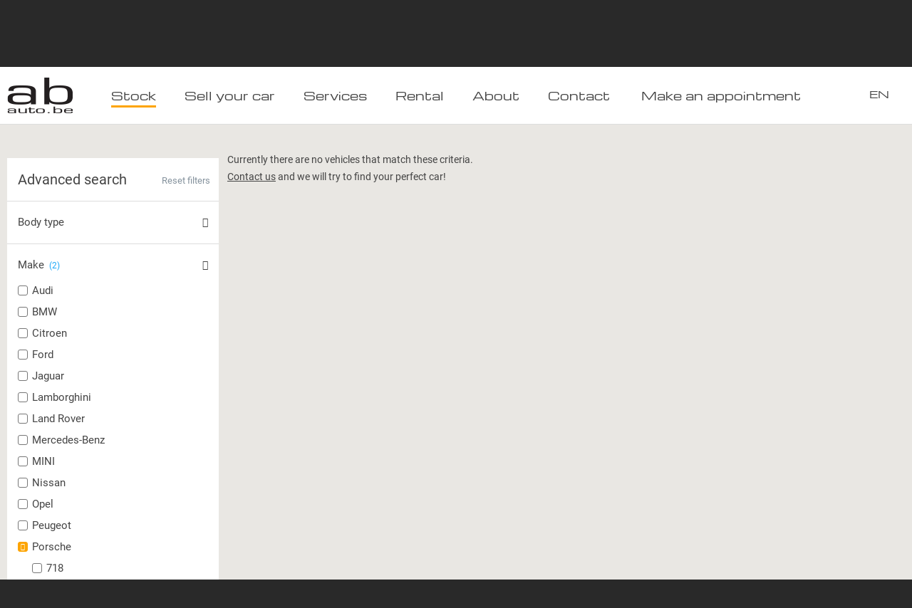

--- FILE ---
content_type: text/html; charset=utf-8
request_url: https://abauto.be/EN/stock/?ma=2217,3457&s=1&sp=99&st=ma,
body_size: 17040
content:

<!DOCTYPE html>
<html lang="nl">
<head>
    <meta charset="utf-8" />
    <title>AB Auto: Our Stock</title><meta property="og:title" content="AB Auto: Our Stock" /><meta name="description" content="AB auto always has a wide selection of cars in stock. Discover the car you are looking for now and who knows, you might soon be driving around with your new dream car." /><meta property="og:description" content="AB auto always has a wide selection of cars in stock. Discover the car you are looking for now and who knows, you might soon be driving around with your new dream car." /><meta name="keywords" content="AB car, stock, stock, second hand car, buy car quickly, 2nd hand car, buy car winch, buy car mechelen, second hand car, mechelen, lier, beerzel" /><meta property="og:url" content="http://www.abauto.be/EN/stock/" /><meta property="og:image" content="http://www.abauto.be/images/abauto.png" /><meta property="og:site_name" content="AB Auto" /><meta property="og:type" content="website" />
    <meta name="viewport" content="width=device-width, initial-scale=1, maximum-scale=5,user-scalable=0">
    <meta name="SKYPE_TOOLBAR" content="SKYPE_TOOLBAR_PARSER_COMPATIBLE">
	<link rel="canonical" href="http://abauto.be/EN/stock/" />
    <link href="https://yourdailydrive.com/fontawesome/fontawesome-all.min.css" rel="stylesheet" crossorigin="anonymous">
    <link rel="stylesheet" href="https://code.jquery.com/mobile/1.4.5/jquery.mobile-1.4.5.min.css">
    <link href="https://cdnjs.cloudflare.com/ajax/libs/select2/4.0.6-rc.0/css/select2.min.css" rel="stylesheet" />
	<link href="/css/jquery.ui.css" rel="stylesheet">
    <link rel="stylesheet" href="https://cdn.jsdelivr.net/gh/orestbida/cookieconsent@v2.8.9/dist/cookieconsent.css">
	<link href="/css/default.css?v=28" rel="stylesheet">
    <script src="https://code.jquery.com/jquery-2.2.3.min.js" integrity="sha256-a23g1Nt4dtEYOj7bR+vTu7+T8VP13humZFBJNIYoEJo=" crossorigin="anonymous"></script>
    <script src="https://cdn.jsdelivr.net/npm/select2@4.0.13/dist/js/select2.min.js"></script>
    <script src="/scripts/jquery.mobile.custom.min.js"></script>
    <script type="text/javascript" src="/scripts/default.js?v=4"></script>
	<script type="application/ld+json">
		{
		  "@context": "http://schema.org",
		  "@type": "AutoDealer",
		  "name": "AB Auto NV",
		  "description": "AB auto always has a wide selection of cars in stock. Discover the car you are looking for now and who knows, you might soon be driving around with your new dream car.",
		  "url": "https://cobalt.trading",
		  "logo": "https://cobalt.trading/images/logo.png",
		  "telephone": "+32 15 22 43 77",
		  "faxNumber":"",
		  "brand":["Jeep","Fiat","Audi","BMW","Mercedes-Benz","Peugeot","Citroen", "Porsche", "Land Rover"],
		  "contactPoint": {
			"@type": "ContactPoint",
			"telephone": "+32 +32 15 22 43 77",
			"email": "info@abauto.be",
			"contactType": "sales",
			"areaServed": "BE"
		  },
		  "address":{
			"@type": "PostalAddress",
			"addressLocality": "Putte",
			"addressCountry": "BE",
			"postalCode":"",
			"streetAddress":"Aarschotbaan 18"
		  }
		}
	</script>
	<script>
		var lang='EN';
	</script>
	
	<script>
		function showSort(){
			$(".sort-pnl").slideDown(300);
		}
		function hideSort(){
			$(".sort-pnl").slideUp(300);
		}
	</script>

	
	<!-- Google Tag Manager -->
	<script>(function(w,d,s,l,i){w[l]=w[l]||[];w[l].push({'gtm.start':
	new Date().getTime(),event:'gtm.js'});var f=d.getElementsByTagName(s)[0],
	j=d.createElement(s),dl=l!='dataLayer'?'&l='+l:'';j.async=true;j.src=
	'https://www.googletagmanager.com/gtm.js?id='+i+dl;f.parentNode.insertBefore(j,f);
	})(window,document,'script','dataLayer','GTM-NFWQKGV');</script>
	<!-- End Google Tag Manager -->
</head>
<body>
	<div id="autochat-root"></div>
	<div id="autochat-chat-overlay"></div>
	<!-- Google Tag Manager (noscript) -->
	<noscript><iframe src="https://www.googletagmanager.com/ns.html?id=GTM-NFWQKGV"
	height="0" width="0" style="display:none;visibility:hidden"></iframe></noscript>
	<!-- End Google Tag Manager (noscript) -->
<form method="post" action="/stock/?lang=EN&amp;ma=2217,3457&amp;s=1&amp;sp=99&amp;st=ma," id="ctl12">
<div class="aspNetHidden">
<input type="hidden" name="__EVENTTARGET" id="__EVENTTARGET" value="" />
<input type="hidden" name="__EVENTARGUMENT" id="__EVENTARGUMENT" value="" />
<input type="hidden" name="__LASTFOCUS" id="__LASTFOCUS" value="" />
<input type="hidden" name="__VIEWSTATE" id="__VIEWSTATE" value="/[base64]////8PZAIBD2QWBAIBDxAPFgIfAAUDQk1XFgIfBwUDMjE5ZGRkAgMPFgIfBgL/////D2QCAg9kFgQCAQ8QDxYCHwAFB0NpdHJvZW4WAh8HBQM1ODNkZGQCAw8WAh8GAv////8PZAIDD2QWBAIBDxAPFgIfAAUERm9yZBYCHwcFAzgxN2RkZAIDDxYCHwYC/////w9kAgQPZBYEAgEPEA8WAh8ABQZKYWd1YXIWAh8HBQQxMDkwZGRkAgMPFgIfBgL/////D2QCBQ9kFgQCAQ8QDxYCHwAFC0xhbWJvcmdoaW5pFgIfBwUEMTE3OWRkZAIDDxYCHwYC/////w9kAgYPZBYEAgEPEA8WAh8ABQpMYW5kIFJvdmVyFgIfBwUEMTIxM2RkZAIDDxYCHwYC/////w9kAgcPZBYEAgEPEA8WAh8ABQ1NZXJjZWRlcy1CZW56FgIfBwUEMTM4MWRkZAIDDxYCHwYC/////w9kAggPZBYEAgEPEA8WAh8ABQRNSU5JFgIfBwUEMTYyN2RkZAIDDxYCHwYC/////w9kAgkPZBYEAgEPEA8WAh8ABQZOaXNzYW4WAh8HBQQxNzUwZGRkAgMPFgIfBgL/////D2QCCg9kFgQCAQ8QDxYCHwAFBE9wZWwWAh8HBQQyMTEyZGRkAgMPFgIfBgL/////D2QCCw9kFgQCAQ8QDxYCHwAFB1BldWdlb3QWAh8HBQQyMTUxZGRkAgMPFgIfBgL/////[base64]/////D2QCDg9kFgQCAQ8QDxYCHwAFBVNrb2RhFgIfBwUEMjM4NGRkZAIDDxYCHwYC/////w9kAg8PZBYEAgEPEA8WAh8ABQVUZXNsYRYCHwcFBDI0ODdkZGQCAw8WAh8GAv////8PZAIQD2QWBAIBDxAPFgIfAAUKVm9sa3N3YWdlbhYCHwcFBDI3NDdkZGQCAw8WAh8GAv////[base64]/TFtrQ=" />
</div>

<script type="text/javascript">
//<![CDATA[
var theForm = document.forms['ctl12'];
if (!theForm) {
    theForm = document.ctl12;
}
function __doPostBack(eventTarget, eventArgument) {
    if (!theForm.onsubmit || (theForm.onsubmit() != false)) {
        theForm.__EVENTTARGET.value = eventTarget;
        theForm.__EVENTARGUMENT.value = eventArgument;
        theForm.submit();
    }
}
//]]>
</script>


<script src="/WebResource.axd?d=McmhIH6qnaICRfeLzXJRnqssi8f_pgCeW9PK1VKjL_JC8DYILrf7TiBhAOiq6_HOsxL0EzeWRxPl8WBI2HPQmEoZimJXiJnBaWG6Z5D-zFk1&amp;t=638901608248157332" type="text/javascript"></script>


<script src="/ScriptResource.axd?d=QG8LPUoD4Vvo61clVvM_n69dwHji8ZGTvEemOunNjRkyBEEpvNNNK5qJMa1kNVkzlNm4JAXMFbgzGPEUafhCYG-Y9kySsWH_GKKfg7ROHbyel6YXlqMeGbJtyDmMXfUCSAFRB2udSRmpb_ASLKGsm7eGwwF6k2aRDHzGzAWi2c41&amp;t=5c0e0825" type="text/javascript"></script>
<script src="/ScriptResource.axd?d=FSfNKlGMrKD0fNTcUyNL_wCxMRKey-O7Pjz6f3DOzKv6Pq9m-VdNzDsWieYqb98oVNDQ2UZsy_dU50SVkpto04spyTz9cryJ23pCxfZkI151g69-dDdda1s62uLM1D1d3OO22NSWpke3wlERa1cbyqg9Mn3BBUmZTTSVdsbrEiqiaa99k0ck_fzE-VtxwK9A0&amp;t=5c0e0825" type="text/javascript"></script>


<header>
    <div class="cc">
		<a class="logo" href="/EN/home" title="AB Auto: Home"><img src="/images/logo.png" alt="AB Auto" /></a>
        <nav>
            <a href="/EN/stock/" class="active">Stock</a><a href="/EN/overname/">Sell your car</a><a href="/EN/services/">Services</a><a href="/EN/huur-minibus/">Rental</a><a href="/EN/about/">About</a><a href="/EN/contact/">Contact</a>
			<a href="#" onclick="autochat.askQuestion('Make an appointment');return false;">Make an appointment</a>
        </nav>
		<a class="mob-menu-btn" href="#" onclick="$('nav').slideToggle(300)" title="Show menu"><i class="fal fa-bars"></i></a>
		<div class="langs">
			<div class="ddl-holder"><a href="#" class="lang" onclick="$(this).parent().children('.dropdown').slideToggle(300);return false;">EN <i class="far fa-chevron-down"></i></a><div class="dropdown"><a href="/NL/stock/?ma=2217,3457&amp;s=1&amp;sp=99&amp;st=ma,">
NL</a><a href="/FR/stock/?ma=2217,3457&amp;s=1&amp;sp=99&amp;st=ma,">
	FR</a><a href="/EN/stock/?ma=2217,3457&amp;s=1&amp;sp=99&amp;st=ma," class="active">
	EN</a></div>
</div>
		</div>
    </div>
</header>
<content>
<script type="text/javascript">
//<![CDATA[
Sys.WebForms.PageRequestManager._initialize('ctl00$ctl00$ctl00$ContentPlaceHolderDefault$sm', 'ctl12', [], [], [], 90, 'ctl00$ctl00$ctl00');
//]]>
</script>

<div class="popup-overlay" style="display:none;" id="popupNewsletter">
	<div class="popup newsletter-form medium">
		<div class="popup-header">
			<div class="popup-title">Stay Informed</div>
			<a href="#" class="close" onclick="$('#popupNewsletter').fadeOut(300);return false;"><i class="fal fa-times"></i></a>
		</div>
		<div class="popup-body">
			<div class="input-group">
				<label>First name</label>
				<input name="firstname" tabindex="1" class="txt" id="firstname" autocomplete="given-name" placeholder="First name"/>
			</div>
			<div class="input-group">
				<label>Last name</label>
				<input name="lastname" tabindex="2" class="txt" id="lastname" autocomplete="family-name " placeholder="Last name"/>
			</div>
			<div class="input-group">
				<label>E-mail</label>
				<input name="email" tabindex="3" class="txt" id="email" autocomplete="email " placeholder="E-mail"/>
			</div>
		</div>
		<div class="popup-footer">
			<em class="note input-chk"><input type="checkbox" id="chkPrivacy"/><label for="chkPrivacy">I have read and accept the General Terms and Conditions</label></em>
			<a tabindex="8" class="cta" onclick="subscribe();return false" href="#"><span>Subscribe</span></a>
		</div>
	</div>
	<div class="popup newsletter-thankyou" style="display:none;" onclick="$('#popupNewsletter').fadeOut(300);$('.popup.newsletter-thankyou').hide();$('.popup.newsletter-form').show();">
		<div class="popup-header">
		<div class="popup-title">Thank you!</div>
		<a href="#" class="close" onclick="$('#popupNewsletter').fadeOut(300);$('.popup.newsletter-thankyou').hide();$('.popup.newsletter-form').show();return false;"><i class="fal fa-times"></i></a>
		</div>
		<div class="popup-body">
		<p>Thank you for registering!</p>

		</div>
	</div>
</div>

  <div class="cc">
		<h1 class="">Our stock <span class="no-cars"></span>
			<div class="pull-right rel"><span class="mob-btn"><a href="#"  onclick="$('.search-pnl').slideToggle(300); return false;"><i class="far fa-search"></i></a></span>
<a href="#" class="sort-btn" onclick="showSort();return false;"><i class="far fa-sort-amount-down"></i></a>
<div class="sort-pnl">
<div class="sort-header">
    Sorteer <a href="#" class="close" onclick="hideSort();return false;"><i class="far fa-times"></i></a>
</div>
<div class="list-sorter sort">
    <select name="ctl00$ctl00$ctl00$ContentPlaceHolderDefault$body$CarListSorter_32$ddlSort" onchange="javascript:setTimeout(&#39;__doPostBack(\&#39;ctl00$ctl00$ctl00$ContentPlaceHolderDefault$body$CarListSorter_32$ddlSort\&#39;,\&#39;\&#39;)&#39;, 0)" id="ContentPlaceHolderDefault_body_CarListSorter_32_ddlSort" class="select2 icon" placeholder="Sort" data-placeholder="Sort" data-width="100%">
	<option selected="selected" value="0">Latest offers first</option>
	<option value="1">Latest offers last</option>
	<option value="2">Price ascending</option>
	<option value="3">Price descending</option>
	<option value="4">Brand ascending</option>
	<option value="5">Brand descending</option>
	<option value="6">Mileage ascending</option>
	<option value="7">Mileage descending</option>

</select>
</div>
<div class="list-sorter perpage">
    <select name="ctl00$ctl00$ctl00$ContentPlaceHolderDefault$body$CarListSorter_32$ddlPerPage" onchange="javascript:setTimeout(&#39;__doPostBack(\&#39;ctl00$ctl00$ctl00$ContentPlaceHolderDefault$body$CarListSorter_32$ddlPerPage\&#39;,\&#39;\&#39;)&#39;, 0)" id="ContentPlaceHolderDefault_body_CarListSorter_32_ddlPerPage" class="select2" data-width="100%">
	<option selected="selected" value="9">9 Per page</option>
	<option value="24">24 Per page</option>
	<option value="48">48 Per page</option>
	<option value="96">96 Per page</option>

</select>
</div>
</div>

</div>
	  </h1>
      <div class="row cars">
            <div class="col xl3 sm12">
              
<script>
    $(document).ready(function () {
        $(".filer.slider").enhanceWithin();
        $(".filter-header").click(function (e) {
            if ($(this).next(".filter-values").is(":visible")) {
                $(this).next(".filter-values").slideUp(300);
                $(this).removeClass("open");
            }
            else {
                $(this).next(".filter-values").slideDown(300);
                $(this).addClass("open");
            }
            e.preventDefault();
        });
        $(".filter-value input[type=checkbox]").change(function () {
            //save search state.
            setState();
            $("#btnSearch").click();
        });
        $(".mobile-btn").click(function () {
            if ($(".filter-btn").is(":visible")) {
                hideSearch();
            }
        });
        $(".filter-value input[type=radio]").change(function () {
            //uncheck other options first.
            var currentValue = $($(this).parent()[0]).attr("data-value");
            $(this).parent().parent().parent().children().each(function () {
                var value = $($(this).children("span")[0]).attr("data-value");
                if (currentValue != value)
                {
                    $($(this).children("span").children("input")[0]).prop('checked', false);
                }
            });
            //save search state.
            setState();
            $("#btnSearch").click();
        });
        var timer;
        $(".filter-values input[type=number]").change(function () {
            clearTimeout(timer);
            timer = setTimeout(function () {
                                    setState();
                                    $("#btnSearch").click();
                                }, 200);
        });
       
        if ($("#hdnIsSearching").val() == "true")
        {
            $(".search").show();
            if ($("#hdnState").val().indexOf("bt") != -1) {
                $("#fltBodytype .filter-values").show();
                $("#fltBodytype .filter-header").addClass("open");
            }
            if ($("#hdnState").val().indexOf("ma") != -1) {
                $("#fltMakeModel .filter-values").show();
                $("#fltMakeModel .filter-header").addClass("open");
            }
            if ($("#hdnState").val().indexOf("fu") != -1) {
                $("#fltFuel .filter-values").show();
                $("#fltFuel .filter-header").addClass("open");
            }
            if ($("#hdnState").val().indexOf("tr") != -1) {
                $("#fltTransmission .filter-values").show();
                $("#fltTransmission .filter-header").addClass("open");
            }
            if ($("#hdnState").val().indexOf("se") != -1) {
                $("#fltSeats .filter-values").show();
                $("#fltSeats .filter-header").addClass("open");
            }
            if ($("#hdnState").val().indexOf("co") != -1) {
                $("#fltColor .filter-values").show();
                $("#fltColor .filter-header").addClass("open");
            }
            if ($("#hdnState").val().indexOf("pr") != -1) {
                $("#fltPrice .filter-values").show();
                $("#fltPrice .filter-header").addClass("open");
            }
            if ($("#hdnState").val().indexOf("mi") != -1) {
                $("#fltMileage .filter-values").show();
                $("#fltMileage .filter-header").addClass("open");
            }
            if ($("#hdnState").val().indexOf("ag") != -1) {
                $("#fltAge .filter-values").show();
                $("#fltAge .filter-header").addClass("open");
            }
            if ($("#hdnState").val().indexOf("do") != -1) {
                $("#fltDoors .filter-values").show();
                $("#fltDoors .filter-header").addClass("open");
            }
            if ($("#hdnState").val().indexOf("pw") != -1) {
                $("#fltPower .filter-values").show();
                $("#fltPower .filter-header").addClass("open");
            }
            if ($(".filter-btn").is(":visible"))
            {
                $(".search").scrollTop($("#hdnScrollPos").val());
            }
            else
            {
                $(document).scrollTop($("#hdnScrollPos").val());
            }
        }
    });

    function setState()
    {
        $("#hdnIsSearching").val("true");
        if ($(".filter-btn").is(":visible")) {
            $("#hdnScrollPos").val($(".search").scrollTop());
        }
        else {
            $("#hdnScrollPos").val($(document).scrollTop());
        }
        $("#hdnState").val("");
        if ($("#fltBodytype .filter-values").is(":visible")) {
            $("#hdnState").val("bt,");
        }
        if ($("#fltMakeModel .filter-values").is(":visible")) {
            $("#hdnState").val($("#hdnState").val() + "ma,");
        }
        if ($("#fltFuel .filter-values").is(":visible")) {
            $("#hdnState").val($("#hdnState").val() + "fu,");
        }
        if ($("#fltTransmission .filter-values").is(":visible")) {
            $("#hdnState").val($("#hdnState").val() + "tr,");
        }
        if ($("#fltSeats .filter-values").is(":visible")) {
            $("#hdnState").val($("#hdnState").val() + "se,");
        }
        if ($("#fltColor .filter-values").is(":visible")) {
            $("#hdnState").val($("#hdnState").val() + "co,");
        }
        if ($("#fltPrice .filter-values").is(":visible")) {
            $("#hdnState").val($("#hdnState").val() + "pr,");
        }
        if ($("#fltMileage .filter-values").is(":visible")) {
            $("#hdnState").val($("#hdnState").val() + "mi,");
        }
        if ($("#fltAge .filter-values").is(":visible")) {
            $("#hdnState").val($("#hdnState").val() + "ag,");
        }
        if ($("#fltDoors .filter-values").is(":visible")) {
            $("#hdnState").val($("#hdnState").val() + "do,");
        }
        if ($("#fltPower .filter-values").is(":visible")) {
            $("#hdnState").val($("#hdnState").val() + "pw,");
        }
    }

    function showSearch() {
        $("#hdnIsSearching").val("true");
        $('.search').slideDown(300);
    }
    function hideSearch() {
        $("#hdnIsSearching").val("");
        $('.search').slideUp(300);
    }
</script>
<div class="hidden">
    <input type="submit" name="ctl00$ctl00$ctl00$ContentPlaceHolderDefault$body$AdvCarSearchMulti_33$btnSearch" value="" id="btnSearch" />
</div>
<div id="ContentPlaceHolderDefault_body_AdvCarSearchMulti_33_pnlSearch" class="search-pnl">
	
<div class="card">
    <div class="search-header">
        <h2>Advanced search</h2>
        <a onclick="setSate();" id="ContentPlaceHolderDefault_body_AdvCarSearchMulti_33_btnReset" class="reset" href="javascript:__doPostBack(&#39;ctl00$ctl00$ctl00$ContentPlaceHolderDefault$body$AdvCarSearchMulti_33$btnReset&#39;,&#39;&#39;)"><i class="far fa-undo"></i> Reset filters</a>
    </div>
        <input type="hidden" name="ctl00$ctl00$ctl00$ContentPlaceHolderDefault$body$AdvCarSearchMulti_33$hdnState" id="hdnState" value="ma," />
        <input type="hidden" name="ctl00$ctl00$ctl00$ContentPlaceHolderDefault$body$AdvCarSearchMulti_33$hdnScrollPos" id="hdnScrollPos" value="99" />
        <input type="hidden" name="ctl00$ctl00$ctl00$ContentPlaceHolderDefault$body$AdvCarSearchMulti_33$hdnIsSearching" id="hdnIsSearching" value="true" />
    
    <div class="filters">
        <div id="fltBodytype" class="filer">
            <a class="filter-header" href="#">
                Body type<span class="fitler-count"></span>
            </a>
            <div class="filter-values">
                
                    <div class="filter-value">
                        <span data-ValueFk="2969"><input id="ContentPlaceHolderDefault_body_AdvCarSearchMulti_33_rptBodytype_chk_0" type="checkbox" name="ctl00$ctl00$ctl00$ContentPlaceHolderDefault$body$AdvCarSearchMulti_33$rptBodytype$ctl00$chk" /><label for="ContentPlaceHolderDefault_body_AdvCarSearchMulti_33_rptBodytype_chk_0">Berline</label></span>
                    </div>
                    
                    <div class="filter-value">
                        <span data-ValueFk="2968"><input id="ContentPlaceHolderDefault_body_AdvCarSearchMulti_33_rptBodytype_chk_1" type="checkbox" name="ctl00$ctl00$ctl00$ContentPlaceHolderDefault$body$AdvCarSearchMulti_33$rptBodytype$ctl01$chk" /><label for="ContentPlaceHolderDefault_body_AdvCarSearchMulti_33_rptBodytype_chk_1">Break</label></span>
                    </div>
                    
                    <div class="filter-value">
                        <span data-ValueFk="4587"><input id="ContentPlaceHolderDefault_body_AdvCarSearchMulti_33_rptBodytype_chk_2" type="checkbox" name="ctl00$ctl00$ctl00$ContentPlaceHolderDefault$body$AdvCarSearchMulti_33$rptBodytype$ctl02$chk" /><label for="ContentPlaceHolderDefault_body_AdvCarSearchMulti_33_rptBodytype_chk_2">Break utility Break</label></span>
                    </div>
                    
                    <div class="filter-value">
                        <span data-ValueFk="2965"><input id="ContentPlaceHolderDefault_body_AdvCarSearchMulti_33_rptBodytype_chk_3" type="checkbox" name="ctl00$ctl00$ctl00$ContentPlaceHolderDefault$body$AdvCarSearchMulti_33$rptBodytype$ctl03$chk" /><label for="ContentPlaceHolderDefault_body_AdvCarSearchMulti_33_rptBodytype_chk_3">Cabriolet</label></span>
                    </div>
                    
                    <div class="filter-value">
                        <span data-ValueFk="5306"><input id="ContentPlaceHolderDefault_body_AdvCarSearchMulti_33_rptBodytype_chk_4" type="checkbox" name="ctl00$ctl00$ctl00$ContentPlaceHolderDefault$body$AdvCarSearchMulti_33$rptBodytype$ctl04$chk" /><label for="ContentPlaceHolderDefault_body_AdvCarSearchMulti_33_rptBodytype_chk_4">Camper van</label></span>
                    </div>
                    
                    <div class="filter-value">
                        <span data-ValueFk="2964"><input id="ContentPlaceHolderDefault_body_AdvCarSearchMulti_33_rptBodytype_chk_5" type="checkbox" name="ctl00$ctl00$ctl00$ContentPlaceHolderDefault$body$AdvCarSearchMulti_33$rptBodytype$ctl05$chk" /><label for="ContentPlaceHolderDefault_body_AdvCarSearchMulti_33_rptBodytype_chk_5">City car</label></span>
                    </div>
                    
                    <div class="filter-value">
                        <span data-ValueFk="2966"><input id="ContentPlaceHolderDefault_body_AdvCarSearchMulti_33_rptBodytype_chk_6" type="checkbox" name="ctl00$ctl00$ctl00$ContentPlaceHolderDefault$body$AdvCarSearchMulti_33$rptBodytype$ctl06$chk" /><label for="ContentPlaceHolderDefault_body_AdvCarSearchMulti_33_rptBodytype_chk_6">Coupé</label></span>
                    </div>
                    
                    <div class="filter-value">
                        <span data-ValueFk="2971"><input id="ContentPlaceHolderDefault_body_AdvCarSearchMulti_33_rptBodytype_chk_7" type="checkbox" name="ctl00$ctl00$ctl00$ContentPlaceHolderDefault$body$AdvCarSearchMulti_33$rptBodytype$ctl07$chk" /><label for="ContentPlaceHolderDefault_body_AdvCarSearchMulti_33_rptBodytype_chk_7">Monovolume</label></span>
                    </div>
                    
                    <div class="filter-value">
                        <span data-ValueFk="4716"><input id="ContentPlaceHolderDefault_body_AdvCarSearchMulti_33_rptBodytype_chk_8" type="checkbox" name="ctl00$ctl00$ctl00$ContentPlaceHolderDefault$body$AdvCarSearchMulti_33$rptBodytype$ctl08$chk" /><label for="ContentPlaceHolderDefault_body_AdvCarSearchMulti_33_rptBodytype_chk_8">SUV</label></span>
                    </div>
                    
                    <div class="filter-value">
                        <span data-ValueFk="4588"><input id="ContentPlaceHolderDefault_body_AdvCarSearchMulti_33_rptBodytype_chk_9" type="checkbox" name="ctl00$ctl00$ctl00$ContentPlaceHolderDefault$body$AdvCarSearchMulti_33$rptBodytype$ctl09$chk" /><label for="ContentPlaceHolderDefault_body_AdvCarSearchMulti_33_rptBodytype_chk_9">SUV/ utility</label></span>
                    </div>
                    
                    <div class="filter-value">
                        <span data-ValueFk="2972"><input id="ContentPlaceHolderDefault_body_AdvCarSearchMulti_33_rptBodytype_chk_10" type="checkbox" name="ctl00$ctl00$ctl00$ContentPlaceHolderDefault$body$AdvCarSearchMulti_33$rptBodytype$ctl10$chk" /><label for="ContentPlaceHolderDefault_body_AdvCarSearchMulti_33_rptBodytype_chk_10">Van</label></span>
                    </div>
                    
            </div>
        </div>
        <div id="fltMakeModel" class="filer">
            <a class="filter-header" href="#">
                Make<span class="fitler-count">(2)</span>
            </a>
            <div class="filter-values">
                
                        <div class="filter-value width-childs">
                            <span data-ValueFk="158"><input id="ContentPlaceHolderDefault_body_AdvCarSearchMulti_33_rptMakes_chk_0" type="checkbox" name="ctl00$ctl00$ctl00$ContentPlaceHolderDefault$body$AdvCarSearchMulti_33$rptMakes$ctl00$chk" /><label for="ContentPlaceHolderDefault_body_AdvCarSearchMulti_33_rptMakes_chk_0">Audi</label></span>
                        </div>
                        <div class="filter-child-values">
                             
                        </div>
                    
                        <div class="filter-value width-childs">
                            <span data-ValueFk="219"><input id="ContentPlaceHolderDefault_body_AdvCarSearchMulti_33_rptMakes_chk_1" type="checkbox" name="ctl00$ctl00$ctl00$ContentPlaceHolderDefault$body$AdvCarSearchMulti_33$rptMakes$ctl01$chk" /><label for="ContentPlaceHolderDefault_body_AdvCarSearchMulti_33_rptMakes_chk_1">BMW</label></span>
                        </div>
                        <div class="filter-child-values">
                             
                        </div>
                    
                        <div class="filter-value width-childs">
                            <span data-ValueFk="583"><input id="ContentPlaceHolderDefault_body_AdvCarSearchMulti_33_rptMakes_chk_2" type="checkbox" name="ctl00$ctl00$ctl00$ContentPlaceHolderDefault$body$AdvCarSearchMulti_33$rptMakes$ctl02$chk" /><label for="ContentPlaceHolderDefault_body_AdvCarSearchMulti_33_rptMakes_chk_2">Citroen</label></span>
                        </div>
                        <div class="filter-child-values">
                             
                        </div>
                    
                        <div class="filter-value width-childs">
                            <span data-ValueFk="817"><input id="ContentPlaceHolderDefault_body_AdvCarSearchMulti_33_rptMakes_chk_3" type="checkbox" name="ctl00$ctl00$ctl00$ContentPlaceHolderDefault$body$AdvCarSearchMulti_33$rptMakes$ctl03$chk" /><label for="ContentPlaceHolderDefault_body_AdvCarSearchMulti_33_rptMakes_chk_3">Ford</label></span>
                        </div>
                        <div class="filter-child-values">
                             
                        </div>
                    
                        <div class="filter-value width-childs">
                            <span data-ValueFk="1090"><input id="ContentPlaceHolderDefault_body_AdvCarSearchMulti_33_rptMakes_chk_4" type="checkbox" name="ctl00$ctl00$ctl00$ContentPlaceHolderDefault$body$AdvCarSearchMulti_33$rptMakes$ctl04$chk" /><label for="ContentPlaceHolderDefault_body_AdvCarSearchMulti_33_rptMakes_chk_4">Jaguar</label></span>
                        </div>
                        <div class="filter-child-values">
                             
                        </div>
                    
                        <div class="filter-value width-childs">
                            <span data-ValueFk="1179"><input id="ContentPlaceHolderDefault_body_AdvCarSearchMulti_33_rptMakes_chk_5" type="checkbox" name="ctl00$ctl00$ctl00$ContentPlaceHolderDefault$body$AdvCarSearchMulti_33$rptMakes$ctl05$chk" /><label for="ContentPlaceHolderDefault_body_AdvCarSearchMulti_33_rptMakes_chk_5">Lamborghini</label></span>
                        </div>
                        <div class="filter-child-values">
                             
                        </div>
                    
                        <div class="filter-value width-childs">
                            <span data-ValueFk="1213"><input id="ContentPlaceHolderDefault_body_AdvCarSearchMulti_33_rptMakes_chk_6" type="checkbox" name="ctl00$ctl00$ctl00$ContentPlaceHolderDefault$body$AdvCarSearchMulti_33$rptMakes$ctl06$chk" /><label for="ContentPlaceHolderDefault_body_AdvCarSearchMulti_33_rptMakes_chk_6">Land Rover</label></span>
                        </div>
                        <div class="filter-child-values">
                             
                        </div>
                    
                        <div class="filter-value width-childs">
                            <span data-ValueFk="1381"><input id="ContentPlaceHolderDefault_body_AdvCarSearchMulti_33_rptMakes_chk_7" type="checkbox" name="ctl00$ctl00$ctl00$ContentPlaceHolderDefault$body$AdvCarSearchMulti_33$rptMakes$ctl07$chk" /><label for="ContentPlaceHolderDefault_body_AdvCarSearchMulti_33_rptMakes_chk_7">Mercedes-Benz</label></span>
                        </div>
                        <div class="filter-child-values">
                             
                        </div>
                    
                        <div class="filter-value width-childs">
                            <span data-ValueFk="1627"><input id="ContentPlaceHolderDefault_body_AdvCarSearchMulti_33_rptMakes_chk_8" type="checkbox" name="ctl00$ctl00$ctl00$ContentPlaceHolderDefault$body$AdvCarSearchMulti_33$rptMakes$ctl08$chk" /><label for="ContentPlaceHolderDefault_body_AdvCarSearchMulti_33_rptMakes_chk_8">MINI</label></span>
                        </div>
                        <div class="filter-child-values">
                             
                        </div>
                    
                        <div class="filter-value width-childs">
                            <span data-ValueFk="1750"><input id="ContentPlaceHolderDefault_body_AdvCarSearchMulti_33_rptMakes_chk_9" type="checkbox" name="ctl00$ctl00$ctl00$ContentPlaceHolderDefault$body$AdvCarSearchMulti_33$rptMakes$ctl09$chk" /><label for="ContentPlaceHolderDefault_body_AdvCarSearchMulti_33_rptMakes_chk_9">Nissan</label></span>
                        </div>
                        <div class="filter-child-values">
                             
                        </div>
                    
                        <div class="filter-value width-childs">
                            <span data-ValueFk="2112"><input id="ContentPlaceHolderDefault_body_AdvCarSearchMulti_33_rptMakes_chk_10" type="checkbox" name="ctl00$ctl00$ctl00$ContentPlaceHolderDefault$body$AdvCarSearchMulti_33$rptMakes$ctl10$chk" /><label for="ContentPlaceHolderDefault_body_AdvCarSearchMulti_33_rptMakes_chk_10">Opel</label></span>
                        </div>
                        <div class="filter-child-values">
                             
                        </div>
                    
                        <div class="filter-value width-childs">
                            <span data-ValueFk="2151"><input id="ContentPlaceHolderDefault_body_AdvCarSearchMulti_33_rptMakes_chk_11" type="checkbox" name="ctl00$ctl00$ctl00$ContentPlaceHolderDefault$body$AdvCarSearchMulti_33$rptMakes$ctl11$chk" /><label for="ContentPlaceHolderDefault_body_AdvCarSearchMulti_33_rptMakes_chk_11">Peugeot</label></span>
                        </div>
                        <div class="filter-child-values">
                             
                        </div>
                    
                        <div class="filter-value width-childs">
                            <span data-ValueFk="2217"><input id="ContentPlaceHolderDefault_body_AdvCarSearchMulti_33_rptMakes_chk_12" type="checkbox" name="ctl00$ctl00$ctl00$ContentPlaceHolderDefault$body$AdvCarSearchMulti_33$rptMakes$ctl12$chk" checked="checked" /><label for="ContentPlaceHolderDefault_body_AdvCarSearchMulti_33_rptMakes_chk_12">Porsche</label></span>
                        </div>
                        <div class="filter-child-values">
                             
                                     <div class="filter-value">
                                        <span data-ValueFk="9532"><input id="ContentPlaceHolderDefault_body_AdvCarSearchMulti_33_rptMakes_rptModels_12_chk_0" type="checkbox" name="ctl00$ctl00$ctl00$ContentPlaceHolderDefault$body$AdvCarSearchMulti_33$rptMakes$ctl12$rptModels$ctl00$chk" /><label for="ContentPlaceHolderDefault_body_AdvCarSearchMulti_33_rptMakes_rptModels_12_chk_0">718</label></span>
                                    </div>
                                
                                     <div class="filter-value">
                                        <span data-ValueFk="2219"><input id="ContentPlaceHolderDefault_body_AdvCarSearchMulti_33_rptMakes_rptModels_12_chk_1" type="checkbox" name="ctl00$ctl00$ctl00$ContentPlaceHolderDefault$body$AdvCarSearchMulti_33$rptMakes$ctl12$rptModels$ctl01$chk" /><label for="ContentPlaceHolderDefault_body_AdvCarSearchMulti_33_rptMakes_rptModels_12_chk_1">911-Serie (alle)</label></span>
                                    </div>
                                
                                     <div class="filter-value">
                                        <span data-ValueFk="2238"><input id="ContentPlaceHolderDefault_body_AdvCarSearchMulti_33_rptMakes_rptModels_12_chk_2" type="checkbox" name="ctl00$ctl00$ctl00$ContentPlaceHolderDefault$body$AdvCarSearchMulti_33$rptMakes$ctl12$rptModels$ctl02$chk" /><label for="ContentPlaceHolderDefault_body_AdvCarSearchMulti_33_rptMakes_rptModels_12_chk_2">Cayman</label></span>
                                    </div>
                                
                        </div>
                    
                        <div class="filter-value width-childs">
                            <span data-ValueFk="2251"><input id="ContentPlaceHolderDefault_body_AdvCarSearchMulti_33_rptMakes_chk_13" type="checkbox" name="ctl00$ctl00$ctl00$ContentPlaceHolderDefault$body$AdvCarSearchMulti_33$rptMakes$ctl13$chk" /><label for="ContentPlaceHolderDefault_body_AdvCarSearchMulti_33_rptMakes_chk_13">Renault</label></span>
                        </div>
                        <div class="filter-child-values">
                             
                        </div>
                    
                        <div class="filter-value width-childs">
                            <span data-ValueFk="2384"><input id="ContentPlaceHolderDefault_body_AdvCarSearchMulti_33_rptMakes_chk_14" type="checkbox" name="ctl00$ctl00$ctl00$ContentPlaceHolderDefault$body$AdvCarSearchMulti_33$rptMakes$ctl14$chk" /><label for="ContentPlaceHolderDefault_body_AdvCarSearchMulti_33_rptMakes_chk_14">Skoda</label></span>
                        </div>
                        <div class="filter-child-values">
                             
                        </div>
                    
                        <div class="filter-value width-childs">
                            <span data-ValueFk="2487"><input id="ContentPlaceHolderDefault_body_AdvCarSearchMulti_33_rptMakes_chk_15" type="checkbox" name="ctl00$ctl00$ctl00$ContentPlaceHolderDefault$body$AdvCarSearchMulti_33$rptMakes$ctl15$chk" /><label for="ContentPlaceHolderDefault_body_AdvCarSearchMulti_33_rptMakes_chk_15">Tesla</label></span>
                        </div>
                        <div class="filter-child-values">
                             
                        </div>
                    
                        <div class="filter-value width-childs">
                            <span data-ValueFk="2747"><input id="ContentPlaceHolderDefault_body_AdvCarSearchMulti_33_rptMakes_chk_16" type="checkbox" name="ctl00$ctl00$ctl00$ContentPlaceHolderDefault$body$AdvCarSearchMulti_33$rptMakes$ctl16$chk" /><label for="ContentPlaceHolderDefault_body_AdvCarSearchMulti_33_rptMakes_chk_16">Volkswagen</label></span>
                        </div>
                        <div class="filter-child-values">
                             
                        </div>
                    
            </div>
        </div>
        <div id="fltFuel" class="filer">
            <a class="filter-header" href="#">
                Fuel<span class="fitler-count"></span>
            </a>
            <div class="filter-values">
                
                    <div class="filter-value">
                        <span data-ValueFk="4"><input id="ContentPlaceHolderDefault_body_AdvCarSearchMulti_33_rptFuel_chk_0" type="checkbox" name="ctl00$ctl00$ctl00$ContentPlaceHolderDefault$body$AdvCarSearchMulti_33$rptFuel$ctl00$chk" /><label for="ContentPlaceHolderDefault_body_AdvCarSearchMulti_33_rptFuel_chk_0">Diesel</label></span>
                    </div>
                    
                    <div class="filter-value">
                        <span data-ValueFk="5"><input id="ContentPlaceHolderDefault_body_AdvCarSearchMulti_33_rptFuel_chk_1" type="checkbox" name="ctl00$ctl00$ctl00$ContentPlaceHolderDefault$body$AdvCarSearchMulti_33$rptFuel$ctl01$chk" /><label for="ContentPlaceHolderDefault_body_AdvCarSearchMulti_33_rptFuel_chk_1">Fully electric</label></span>
                    </div>
                    
                    <div class="filter-value">
                        <span data-ValueFk="3131"><input id="ContentPlaceHolderDefault_body_AdvCarSearchMulti_33_rptFuel_chk_2" type="checkbox" name="ctl00$ctl00$ctl00$ContentPlaceHolderDefault$body$AdvCarSearchMulti_33$rptFuel$ctl02$chk" /><label for="ContentPlaceHolderDefault_body_AdvCarSearchMulti_33_rptFuel_chk_2">Hybrid electro/diesel</label></span>
                    </div>
                    
                    <div class="filter-value">
                        <span data-ValueFk="3130"><input id="ContentPlaceHolderDefault_body_AdvCarSearchMulti_33_rptFuel_chk_3" type="checkbox" name="ctl00$ctl00$ctl00$ContentPlaceHolderDefault$body$AdvCarSearchMulti_33$rptFuel$ctl03$chk" /><label for="ContentPlaceHolderDefault_body_AdvCarSearchMulti_33_rptFuel_chk_3">Hybrid electro/gasoline</label></span>
                    </div>
                    
                    <div class="filter-value">
                        <span data-ValueFk="3"><input id="ContentPlaceHolderDefault_body_AdvCarSearchMulti_33_rptFuel_chk_4" type="checkbox" name="ctl00$ctl00$ctl00$ContentPlaceHolderDefault$body$AdvCarSearchMulti_33$rptFuel$ctl04$chk" /><label for="ContentPlaceHolderDefault_body_AdvCarSearchMulti_33_rptFuel_chk_4">Petrol</label></span>
                    </div>
                    
            </div>
        </div>
        <div id="fltTransmission" class="filer">
            <a class="filter-header" href="#">
                Transmission<span class="fitler-count"></span>
            </a>
            <div class="filter-values">
                
                    <div class="filter-value">
                        <span data-ValueFk="10"><input id="ContentPlaceHolderDefault_body_AdvCarSearchMulti_33_rptTransmission_chk_0" type="checkbox" name="ctl00$ctl00$ctl00$ContentPlaceHolderDefault$body$AdvCarSearchMulti_33$rptTransmission$ctl00$chk" /><label for="ContentPlaceHolderDefault_body_AdvCarSearchMulti_33_rptTransmission_chk_0">Automatic</label></span>
                    </div>
                    
                    <div class="filter-value">
                        <span data-ValueFk="11"><input id="ContentPlaceHolderDefault_body_AdvCarSearchMulti_33_rptTransmission_chk_1" type="checkbox" name="ctl00$ctl00$ctl00$ContentPlaceHolderDefault$body$AdvCarSearchMulti_33$rptTransmission$ctl01$chk" /><label for="ContentPlaceHolderDefault_body_AdvCarSearchMulti_33_rptTransmission_chk_1">Manual</label></span>
                    </div>
                    
            </div>
        </div>
        <div id="fltColor" class="filer">
            <a class="filter-header" href="#">
                Colour<span class="fitler-count"></span>
            </a>
            <div class="filter-values">
                
                    <div class="filter-value">
                        <span data-ValueFk="2950"><input id="ContentPlaceHolderDefault_body_AdvCarSearchMulti_33_rptColor_chk_0" type="checkbox" name="ctl00$ctl00$ctl00$ContentPlaceHolderDefault$body$AdvCarSearchMulti_33$rptColor$ctl00$chk" /><label for="ContentPlaceHolderDefault_body_AdvCarSearchMulti_33_rptColor_chk_0">Beige</label></span>
                    </div>
                    
                    <div class="filter-value">
                        <span data-ValueFk="2958"><input id="ContentPlaceHolderDefault_body_AdvCarSearchMulti_33_rptColor_chk_1" type="checkbox" name="ctl00$ctl00$ctl00$ContentPlaceHolderDefault$body$AdvCarSearchMulti_33$rptColor$ctl01$chk" /><label for="ContentPlaceHolderDefault_body_AdvCarSearchMulti_33_rptColor_chk_1">Black</label></span>
                    </div>
                    
                    <div class="filter-value">
                        <span data-ValueFk="2951"><input id="ContentPlaceHolderDefault_body_AdvCarSearchMulti_33_rptColor_chk_2" type="checkbox" name="ctl00$ctl00$ctl00$ContentPlaceHolderDefault$body$AdvCarSearchMulti_33$rptColor$ctl02$chk" /><label for="ContentPlaceHolderDefault_body_AdvCarSearchMulti_33_rptColor_chk_2">Blue</label></span>
                    </div>
                    
                    <div class="filter-value">
                        <span data-ValueFk="2956"><input id="ContentPlaceHolderDefault_body_AdvCarSearchMulti_33_rptColor_chk_3" type="checkbox" name="ctl00$ctl00$ctl00$ContentPlaceHolderDefault$body$AdvCarSearchMulti_33$rptColor$ctl03$chk" /><label for="ContentPlaceHolderDefault_body_AdvCarSearchMulti_33_rptColor_chk_3">Green</label></span>
                    </div>
                    
                    <div class="filter-value">
                        <span data-ValueFk="2955"><input id="ContentPlaceHolderDefault_body_AdvCarSearchMulti_33_rptColor_chk_4" type="checkbox" name="ctl00$ctl00$ctl00$ContentPlaceHolderDefault$body$AdvCarSearchMulti_33$rptColor$ctl04$chk" /><label for="ContentPlaceHolderDefault_body_AdvCarSearchMulti_33_rptColor_chk_4">Grey</label></span>
                    </div>
                    
                    <div class="filter-value">
                        <span data-ValueFk="2957"><input id="ContentPlaceHolderDefault_body_AdvCarSearchMulti_33_rptColor_chk_5" type="checkbox" name="ctl00$ctl00$ctl00$ContentPlaceHolderDefault$body$AdvCarSearchMulti_33$rptColor$ctl05$chk" /><label for="ContentPlaceHolderDefault_body_AdvCarSearchMulti_33_rptColor_chk_5">Red</label></span>
                    </div>
                    
                    <div class="filter-value">
                        <span data-ValueFk="2959"><input id="ContentPlaceHolderDefault_body_AdvCarSearchMulti_33_rptColor_chk_6" type="checkbox" name="ctl00$ctl00$ctl00$ContentPlaceHolderDefault$body$AdvCarSearchMulti_33$rptColor$ctl06$chk" /><label for="ContentPlaceHolderDefault_body_AdvCarSearchMulti_33_rptColor_chk_6">Silver</label></span>
                    </div>
                    
                    <div class="filter-value">
                        <span data-ValueFk="2961"><input id="ContentPlaceHolderDefault_body_AdvCarSearchMulti_33_rptColor_chk_7" type="checkbox" name="ctl00$ctl00$ctl00$ContentPlaceHolderDefault$body$AdvCarSearchMulti_33$rptColor$ctl07$chk" /><label for="ContentPlaceHolderDefault_body_AdvCarSearchMulti_33_rptColor_chk_7">White</label></span>
                    </div>
                    
            </div>
        </div>
        <div id="fltSeats" class="filer slider hide-labels">
            <a class="filter-header" href="#">
                Nr. of Seats<span class="fitler-count"></span>
            </a>
            <div class="filter-values">
            <div class="slider-steps count-4">
                <div class='step2'>2</div><div class='step3'>3</div><div class='step4'>4</div><div class='step5'>5</div><div class='step6'>+5</div>
            </div>
            <div data-role="rangeslider">
                <label for="rangeSeatsMin" class="ui-hidden-accessible">Seats min:</label>
                <input name="ctl00$ctl00$ctl00$ContentPlaceHolderDefault$body$AdvCarSearchMulti_33$rangeSeatsMin" value="2" id="rangeSeatsMin" type="range" min="2" max="6" />
                <label for="rangeSeatsMax">Seats max:</label>
                <input name="ctl00$ctl00$ctl00$ContentPlaceHolderDefault$body$AdvCarSearchMulti_33$rangeSeatsMax" value="6" id="rangeSeatsMax" type="range" min="2" max="6" />
            </div>
        </div>
        </div>
        
        <div id="fltPrice" class="filer slider">
            <a class="filter-header" href="#">
                Price<span class="fitler-count"></span>
            </a>
            <div class="filter-values">
                <div data-role="rangeslider">
                    <label for="rangePriceMin" class="ui-hidden-accessible">Rangeslider:</label>
                    <input name="ctl00$ctl00$ctl00$ContentPlaceHolderDefault$body$AdvCarSearchMulti_33$rangePriceMin" value="14400" id="rangePriceMin" type="range" min="14400" max="359900" step="100" />
                    <label for="rangePriceMax">Rangeslider:</label>
                    <input name="ctl00$ctl00$ctl00$ContentPlaceHolderDefault$body$AdvCarSearchMulti_33$rangePriceMax" value="359900" id="rangePriceMax" type="range" min="14400" max="359900" step="100" />
                </div>
            </div>
        </div>
        <div id="fltMileage" class="filer slider">
            <a class="filter-header" href="#">
                Mileage<span class="fitler-count"></span>
            </a>
            <div class="filter-values">
                <div data-role="rangeslider">
                    <label for="rangeMileageMin" class="ui-hidden-accessible">Rangeslider:</label>
                    <input name="ctl00$ctl00$ctl00$ContentPlaceHolderDefault$body$AdvCarSearchMulti_33$rangeMileageMin" value="100" id="rangeMileageMin" type="range" min="100" max="128800" step="100" />
                    <label for="rangeMileageMax">Rangeslider:</label>
                    <input name="ctl00$ctl00$ctl00$ContentPlaceHolderDefault$body$AdvCarSearchMulti_33$rangeMileageMax" value="128800" id="rangeMileageMax" type="range" min="100" max="128800" step="100" />
                </div>
            </div>
        </div>
        
        <div id="fltAge" class="filer slider">
            <a class="filter-header" href="#">
                First reg.<span class="fitler-count"></span>
            </a>
            <div class="filter-values">
                <div data-role="rangeslider">
                    <label for="rangeAgeMin" class="ui-hidden-accessible">Rangeslider:</label>
                    <input name="ctl00$ctl00$ctl00$ContentPlaceHolderDefault$body$AdvCarSearchMulti_33$rangeAgeMin" value="1" id="rangeAgeMin" type="range" min="1" max="74" />
                    <label for="rangeAgeMax">Rangeslider:</label>
                    <input name="ctl00$ctl00$ctl00$ContentPlaceHolderDefault$body$AdvCarSearchMulti_33$rangeAgeMax" value="74" id="rangeAgeMax" type="range" min="1" max="74" />
                </div>
            </div>
        </div>
    </div>
    <div class="filter-footer">
        <a href="#" class="cta" onclick="hideSearch();return false;">Toon resultaten</a>
    </div>
</div>


</div>



            </div>
            <div class="col xl9 sm12">
				
<script>
    $(document).ready(function () {
        $('.car-count').html(0);$('h1 .single').remove();$('h1 .multi').show();$('.no-cars').hide();
    });
</script>


<div id="ContentPlaceHolderDefault_body_CarListMulti_34_pnlNoResult">
	
<div class="row">
    <div class="p-big">
        <p>Currently there are no vehicles that match these criteria.<br><a href="/EN/contact/">Contact us</a> and we will try to find your perfect car!</p>
    </div>
</div>

</div>



		  </div>
	  </div>
    </div>  


</content>
<footer>
    <div class="newsletter">
        <div class="cc small">
            <h2>Don't miss any deals!</h2>
            <p>Don&rsquo;t let your dream car become the one that got away. We&rsquo;ll make sure you&rsquo;re notified of all newcomers. Don&rsquo;t worry, we won&rsquo;t be sending you tonnes of emails. We&rsquo;ll only contact you if we really have news for you.</p>

            <a href="#" onclick="$('#popupNewsletter').fadeIn(300);return false;">Stay Informed</a>
        </div>
    </div>
    <div class="footer">
        <div class="cc">
            <div class="row">
                <div class="col xl3 md4 xs12">
                    <div class="f-part">
                        <h3>AB Auto NV</h3>
                        <p>Aarschotbaan 18<br />2580 Putte<br />
						BE 0445.356.197</p>
                    </div>
                </div>
                <div class="col xl3 md4 xs12">
                    <div class="f-part">
                        <h3>Contact</h3>
                        <p class="contact">
							<i class="fas fa-phone"></i> <a href="tel:+32 15 22 43 77">+32 15 22 43 77</a><br />
							<i class="fal fa-envelope"></i> <a href="mailto:info@abauto.be">info@abauto.be</a>
						</p>
						 <h3>Opening hours</h3><p>
<span>Monday till thursday: 09:00 - 18:30</span><br><span>Friday: 09:00 - 17:00</span><br><span>Saturday: 10:00 - 17:00</span><br><span>Sunday and official holidays closed</span></p>
                    </div>
                </div>
				<div class="col xl3 md4 xs12">
                    <div class="f-part">
                        <h3>How can we help you?</h3>
                        <p>Looking for <a href="/EN/stock/">a new car?</a><br>You want to<a href="https://www.abauto.be/EN/overname/" style="background-color: initial; font-style: inherit; font-weight: inherit;"> sell your car?</a><br>Question? <a href="/EN/contact/" style="background-color: initial; font-style: inherit; font-weight: inherit;">Contact us!</a></p><h3>Note! It costs money to borrow money.</h3>
                    </div>
                </div>
                <div class="col xl3 md4 xs12">
                    <div class="f-part">
                        <h3>Stay up to date</h3>
                        <p class="contact social">
							<a href="https://www.facebook.com/AB-Auto-Exclusieve-tweedehands-en-nieuwe-wagens-169400753122345/" class="" target="_blank"><i class="fab fa-facebook"><!----></i>Follow us!</a>
                            <a href="https://www.instagram.com/abauto.be/" class="" target="_blank"><i class="fab fa-instagram"><!----></i>Famous on Instagram</a>
							<a href="#" onclick="$('#popupNewsletter').fadeIn(300);return false;" class="" target="_blank"><i class="fas fa-envelope"><!----></i>Receive our newsletter</a>
						</p>
                    </div>
                </div>
            </div>
        </div>
    </div>
	<div class="copyright">
		&copy; 2026 ABauto | <a href="/EN/conditions/">General Terms and Conditions</a> | <a href="/EN/privacy/">Privacy &amp; Cookie policy </a> | website by <a href="https://yourdailydrive.com" target="_blank">Yourdailydrive</a>
	</div>
</footer>
<!--<a href="https://wa.me/message/GIHVLM3OR6X7K1" class="whatsapp-btn" target="_blank">
	<i class="fab fa-whatsapp"></i>
</a>-->

<div class="aspNetHidden">

	<input type="hidden" name="__VIEWSTATEGENERATOR" id="__VIEWSTATEGENERATOR" value="CA0B0334" />
	<input type="hidden" name="__SCROLLPOSITIONX" id="__SCROLLPOSITIONX" value="0" />
	<input type="hidden" name="__SCROLLPOSITIONY" id="__SCROLLPOSITIONY" value="0" />
</div>

<script type="text/javascript">
//<![CDATA[
$(document).ready(function(){document.forms[0].action='/EN/stock/?ma=2217,3457&s=1&sp=99&st=ma,';});
theForm.oldSubmit = theForm.submit;
theForm.submit = WebForm_SaveScrollPositionSubmit;

theForm.oldOnSubmit = theForm.onsubmit;
theForm.onsubmit = WebForm_SaveScrollPositionOnSubmit;
//]]>
</script>
</form>
	<div id="ContentPlaceHolderDefault_CookieBannerV2_59_pnlBanner">
	
    <script defer src="https://cdn.jsdelivr.net/gh/orestbida/cookieconsent@v2.8.9/dist/cookieconsent.js"></script>
    <script>
        // Define dataLayer and the gtag function.
        window.dataLayer = window.dataLayer || [];
        function gtag() { dataLayer.push(arguments); }

        function AnalyticsConsentGranted() {
            gtag('consent', 'update', {
                'analytics_storage': 'granted'
            });
        }
        function TargetingConsentGranted() {
            gtag('consent', 'update', {
                'ad_storage': 'granted',
                'ad_user_data': 'granted'
            });
        }
        function PersonalisationGranted() {
            gtag('consent', 'update', {
                'ad_storage': 'granted',
                'ad_personalization': 'granted'
            }); 
        }
        function AnalyticsConsentRevoked() {
            gtag('consent', 'update', {
                'analytics_storage': 'denied'
            });
        }
        function TargetingConsentRevoked() {
            gtag('consent', 'update', {
                'ad_storage': 'denied',
                'ad_user_data': 'denied'
            });
        }
        function PersonalisationRevoked() {
            gtag('consent', 'update', {
                'ad_personalization': 'denied'
            });
        }
        window.addEventListener('load', function () {

            // Default ad_storage to 'denied'.
            gtag('consent', 'default', {
                'ad_storage': 'denied',
                'ad_user_data': 'denied',
                'ad_personalization': 'denied',
                'analytics_storage': 'denied'
            });
            
            revokeFBQ();

            // obtain plugin
            var cc = initCookieConsent();

            // run plugin with your configuration
            cc.run({
                current_lang: 'en',
                autoclear_cookies: true,                   // default: false
                page_scripts: true,                        // default: false
                gui_options: {
                    consent_modal: {
                        layout: 'box',               // box/cloud/bar
                        position: 'bottom left'         // enable to invert buttons
                    }
                },
                autorun: true,
                onAccept: function (cookie) {
                    if (cc.allowedCategory('analytics')) {
                        AnalyticsConsentGranted();
                    }
                    else {
                        AnalyticsConsentRevoked();
                    }
                    if (cc.allowedCategory('targeting')) {
                        TargetingConsentGranted();
                        PersonalisationGranted();
                        grantFBQ();
                    }
                    else {
                        TargetingConsentRevoked();
                        PersonalisationRevoked();
                        revokeFBQ();
                    }
                },

                languages: {
                    'en': {
                        consent_modal: {
                            title: "This website uses cookies",
                            description: "<p>We, and third parties, use cookies on our website. We use cookies for tracking statistics, to store your preferences, as well as for marketing purposes (e.g. tailoring advertisements). Your preferences can be <button class='cc-link' data-cc='c-settings'>adjust here</button>.</p><p>By clicking 'Accept and continue', you agree to the use of all cookies as described in our privacy and cookie policy.</p>",
                            primary_btn: {
                                text: "Accept",
                                role: 'accept_all'              // 'accept_selected' or 'accept_all'
                            },
                            secondary_btn: {
                                text: "Necessary only",
                                role: 'accept_necessary'        // 'settings' or 'accept_necessary'
                            },
                        },
                        settings_modal: {
                            title: "Manage your preferences",
                            save_settings_btn: "Save preference",
                            accept_all_btn: "Accept",
                            reject_all_btn: "Necessary only",
                            close_btn_label: 'Close',
                            cookie_table_headers: [
                                { col1: 'Name' },
                                { col2: 'Domain' },
                                { col3: 'Expiration' },
                                { col4: 'Description' }
                            ],
                            blocks: [
                                {
                                    title: "Cookie usage",
                                    description: "<p>We use cookies for basic website functionality and to enhance your experience. You can choose for each category whether these cookies can be used or not.</p><p>For more details on the cookies used, please read our <a href='/nl/privacy/'>privacy statement</a>.</p>"
                                }, {
                                    title: "Essential cookies",
                                    description: "<p>These cookies are necessary for the operation of the site.</p>",
                                    toggle: {
                                        value: 'necessary',
                                        enabled: true,
                                        readonly: true          
                                    }
                                }, {
                                    title: "Functional cookies",
                                    description: "<p>Functional cookies provide a better browsing experience, for example, they allow us to remember information that affects website behaviour and design, such as your preferred language or region of residence.</p>",
                                    toggle: {
                                        value: 'functional',
                                        enabled: false,
                                        readonly: false          
                                    }
                                }, {
                                    title: "Performance and analysis",
                                    description: "<p>These cookies allow the website to remember choices you have made in the past</p>",
                                    toggle: {
                                        value: 'analytics',     // your cookie category
                                        enabled: false,
                                        readonly: false
                                    }
                                }, {
                                    title: "Advertising and targeting",
                                    description: "<p>These cookies collect information about how you use the website, which pages you have visited and which links you have clicked on. All data is anonymised and cannot be used to identify you.</p>",
                                    toggle: {
                                        value: 'targeting',
                                        enabled: false,
                                        readonly: false
                                    }
                                }
                            ]
                        }
                    }
                }
            });
        });
        var isFBQRevoked = false;
        var isFBQGranted = false;

        function revokeFBQ()
        {
            if (typeof fbq !== 'undefined') {
                fbq('consent', 'revoke');
                isFBQRevoked = true;
            } else {
                setTimeout(function () {
                    revokeFBQ();
                }, 100)
            }
        }

        function grantFBQ() {
            if (!isFBQGranted) {
                if (typeof fbq !== 'undefined' && isFBQRevoked) {
                    fbq('consent', 'grant');
                    isFBQGranted = true;
                } else {
                    setTimeout(function () {
                        grantFBQ();
                    }, 100)
                }
            }
        }

        

    </script>

</div>


	<script>
    (function(){
        var autochatConfig = {
            assistantId: "5442602c-0518-4992-9ffd-083b4b5062be",
            accessToken: "80400833e6eaf06a4d342c9c2d733a4277cbff6d609c1ba3c3a24e845d9193e88412a427d58a2a96fc156a5c791437286e0b1c84dcaa1ee8499c31f6",
        };
        var s=document.createElement("script");s.src="https://static.chatclient.autochat.ai/release/autochat.js",s.async=!0,s.defer=!0,s.addEventListener("load",function(){autochat.init(autochatConfig)}),document.body.appendChild(s);
    })()
</script>
</body>
</html>			


--- FILE ---
content_type: text/css
request_url: https://abauto.be/css/default.css?v=28
body_size: 22252
content:
@-ms-viewport {
  width: device-width; }

@font-face {
    font-family: 'Roboto';
    src: url('/fonts/Roboto-Italic.woff2') format('woff2'),url('/fonts/Roboto-Italic.woff') format('woff');
    font-weight: normal;
    font-style: italic;
    font-display: swap;
}

@font-face {
    font-family: 'Roboto';
    src: url('/fonts/Roboto-MediumItalic.woff2') format('woff2'),url('/fonts/Roboto-MediumItalic.woff') format('woff');
    font-weight: 500;
    font-style: italic;
    font-display: swap;
}

@font-face {
    font-family: 'Roboto';
    src: url('/fonts/Roboto-Regular.woff2') format('woff2'),url('/fonts/Roboto-Regular.woff') format('woff');
    font-weight: normal;
    font-style: normal;
    font-display: swap;
}

@font-face {
    font-family: 'Roboto';
    src: url('/fonts/Roboto-BoldItalic.woff2') format('woff2'),url('/fonts/Roboto-BoldItalic.woff') format('woff');
    font-weight: bold;
    font-style: italic;
    font-display: swap;
}

@font-face {
    font-family: 'Roboto';
    src: url('/fonts/Roboto-Medium.woff2') format('woff2'),url('/fonts/Roboto-Medium.woff') format('woff');
    font-weight: 500;
    font-style: normal;
    font-display: swap;
}

@font-face {
    font-family: 'Roboto';
    src: url('/fonts/Roboto-Bold.woff2') format('woff2'),url('/fonts/Roboto-Bold.woff') format('woff');
    font-weight: bold;
    font-style: normal;
    font-display: swap;
}

@font-face {
    font-family: 'Roboto';
    src: url('/fonts/Roboto-Light.woff2') format('woff2'),url('/fonts/Roboto-Light.woff') format('woff');
    font-weight: 300;
    font-style: normal;
    font-display: swap;
}

@font-face {
    font-family: 'Michroma';
    src: url('/fonts/Michroma-Regular.woff2') format('woff2'),url('/fonts/Michroma-Regular.woff') format('woff');
    font-weight: normal;
    font-style: normal;
    font-display: swap;
}


html {
  box-sizing: border-box;
  -ms-overflow-style: scrollbar; 
	-webkit-font-smoothing: antialiased;
    -moz-osx-font-smoothing: grayscale;
    text-rendering: optimizeLegibility;
}

img{pointer-events: none;}

*,
*::before,
*::after {
  box-sizing: inherit; }

.row {
  display: -ms-flexbox;
  display: flex;
  -ms-flex-wrap: wrap;
  flex-wrap: wrap;
  margin-right: -12px;
  margin-left: -12px; }
  .row.no-neg {
    margin-right: 0;
    margin-left: 0; }
  .row.gutters {
    margin-right: 12px;
    margin-left: 12px; }

.no-gutters {
  margin-right: 0;
  margin-left: 0; }

.no-gutters > .col {
  padding: 0; }

.lr-only > .col {
  padding-top: 0;
  padding-bottom: 0; }

.col {
  position: relative;
  width: 100%;
  min-height: 1px;
  padding: 12px;
  -ms-flex-preferred-size: 0;
  flex-basis: 0;
  -ms-flex-positive: 1;
  flex-grow: 1;
  max-width: 100%; }

.row.g-big.no-padding {
  margin-left: -12px;
  margin-right: -12px; }

.row.g-big .col {
  padding: 12px; }

.row.p-all .col {
  padding: 12px; }

.row.g6 {
  margin-right: -6px;
  margin-left: -6px; }
  .row.g6 .col {
    padding: 6px; }

.col.auto {
  -ms-flex: 0 0 auto;
  flex: 0 0 auto;
  width: auto;
  max-width: none; }

.col.xl1 {
  -ms-flex: 0 0 8.33333%;
  flex: 0 0 8.33333%;
  max-width: 8.33333%; }

.col.xl2 {
  -ms-flex: 0 0 16.66667%;
  flex: 0 0 16.66667%;
  max-width: 16.66667%; }

.col.xl3 {
  -ms-flex: 0 0 25%;
  flex: 0 0 25%;
  max-width: 25%; }

.col.xl4 {
  -ms-flex: 0 0 33.33333%;
  flex: 0 0 33.33333%;
  max-width: 33.33333%; }

.col.xl5 {
  -ms-flex: 0 0 41.66667%;
  flex: 0 0 41.66667%;
  max-width: 41.66667%; }

.col.xl6 {
  -ms-flex: 0 0 50%;
  flex: 0 0 50%;
  max-width: 50%; }

.col.xl7 {
  -ms-flex: 0 0 58.33333%;
  flex: 0 0 58.33333%;
  max-width: 58.33333%; }

.col.xl8 {
  -ms-flex: 0 0 66.66667%;
  flex: 0 0 66.66667%;
  max-width: 66.66667%; }

.col.xl9 {
  -ms-flex: 0 0 75%;
  flex: 0 0 75%;
  max-width: 75%; }

.col.xl10 {
  -ms-flex: 0 0 83.33333%;
  flex: 0 0 83.33333%;
  max-width: 83.33333%; }

.col.xl11 {
  -ms-flex: 0 0 91.66667%;
  flex: 0 0 91.66667%;
  max-width: 91.66667%; }

.col.xl12 {
  -ms-flex: 0 0 100%;
  flex: 0 0 100%;
  max-width: 100%; }

@media all and (max-width: 1200px) {
  .col.lg-auto {
    -ms-flex: 0 0 auto;
    flex: 0 0 auto;
    width: auto;
    max-width: none; }
  .col.lg1 {
    -ms-flex: 0 0 8.33333%;
    flex: 0 0 8.33333%;
    max-width: 8.33333%; }
  .col.lg2 {
    -ms-flex: 0 0 16.66667%;
    flex: 0 0 16.66667%;
    max-width: 16.66667%; }
  .col.lg3 {
    -ms-flex: 0 0 25%;
    flex: 0 0 25%;
    max-width: 25%; }
  .col.lg4 {
    -ms-flex: 0 0 33.33333%;
    flex: 0 0 33.33333%;
    max-width: 33.33333%; }
  .col.lg5 {
    -ms-flex: 0 0 41.66667%;
    flex: 0 0 41.66667%;
    max-width: 41.66667%; }
  .col.lg6 {
    -ms-flex: 0 0 50%;
    flex: 0 0 50%;
    max-width: 50%; }
  .col.lg7 {
    -ms-flex: 0 0 58.33333%;
    flex: 0 0 58.33333%;
    max-width: 58.33333%; }
  .col.lg8 {
    -ms-flex: 0 0 66.66667%;
    flex: 0 0 66.66667%;
    max-width: 66.66667%; }
  .col.lg9 {
    -ms-flex: 0 0 75%;
    flex: 0 0 75%;
    max-width: 75%; }
  .col.lg10 {
    -ms-flex: 0 0 83.33333%;
    flex: 0 0 83.33333%;
    max-width: 83.33333%; }
  .col.lg11 {
    -ms-flex: 0 0 91.66667%;
    flex: 0 0 91.66667%;
    max-width: 91.66667%; }
  .col.lg12 {
    -ms-flex: 0 0 100%;
    flex: 0 0 100%;
    max-width: 100%; }
 }

@media all and (max-width: 992px) {
  .col.md-auto {
    -ms-flex: 0 0 auto;
    flex: 0 0 auto;
    width: auto;
    max-width: none; }
  .col.md1 {
    -ms-flex: 0 0 8.33333%;
    flex: 0 0 8.33333%;
    max-width: 8.33333%; }
  .col.md2 {
    -ms-flex: 0 0 16.66667%;
    flex: 0 0 16.66667%;
    max-width: 16.66667%; }
  .col.md3 {
    -ms-flex: 0 0 25%;
    flex: 0 0 25%;
    max-width: 25%; }
  .col.md4 {
    -ms-flex: 0 0 33.33333%;
    flex: 0 0 33.33333%;
    max-width: 33.33333%; }
  .col.md5 {
    -ms-flex: 0 0 41.66667%;
    flex: 0 0 41.66667%;
    max-width: 41.66667%; }
  .col.md6 {
    -ms-flex: 0 0 50%;
    flex: 0 0 50%;
    max-width: 50%; }
  .col.md7 {
    -ms-flex: 0 0 58.33333%;
    flex: 0 0 58.33333%;
    max-width: 58.33333%; }
  .col.md8 {
    -ms-flex: 0 0 66.66667%;
    flex: 0 0 66.66667%;
    max-width: 66.66667%; }
  .col.md9 {
    -ms-flex: 0 0 75%;
    flex: 0 0 75%;
    max-width: 75%; }
  .col.md10 {
    -ms-flex: 0 0 83.33333%;
    flex: 0 0 83.33333%;
    max-width: 83.33333%; }
  .col.md11 {
    -ms-flex: 0 0 91.66667%;
    flex: 0 0 91.66667%;
    max-width: 91.66667%; }
  .col.md12 {
    -ms-flex: 0 0 100%;
    flex: 0 0 100%;
    max-width: 100%; }
}

@media all and (max-width: 768px) {
  .col.sm-auto {
    -ms-flex: 0 0 auto;
    flex: 0 0 auto;
    width: auto;
    max-width: none; }
  .col.sm1 {
    -ms-flex: 0 0 8.33333%;
    flex: 0 0 8.33333%;
    max-width: 8.33333%; }
  .col.sm2 {
    -ms-flex: 0 0 16.66667%;
    flex: 0 0 16.66667%;
    max-width: 16.66667%; }
  .col.sm3 {
    -ms-flex: 0 0 25%;
    flex: 0 0 25%;
    max-width: 25%; }
  .col.sm4 {
    -ms-flex: 0 0 33.33333%;
    flex: 0 0 33.33333%;
    max-width: 33.33333%; }
  .col.sm5 {
    -ms-flex: 0 0 41.66667%;
    flex: 0 0 41.66667%;
    max-width: 41.66667%; }
  .col.sm6 {
    -ms-flex: 0 0 50%;
    flex: 0 0 50%;
    max-width: 50%; }
  .col.sm7 {
    -ms-flex: 0 0 58.33333%;
    flex: 0 0 58.33333%;
    max-width: 58.33333%; }
  .col.sm8 {
    -ms-flex: 0 0 66.66667%;
    flex: 0 0 66.66667%;
    max-width: 66.66667%; }
  .col.sm9 {
    -ms-flex: 0 0 75%;
    flex: 0 0 75%;
    max-width: 75%; }
  .col.sm10 {
    -ms-flex: 0 0 83.33333%;
    flex: 0 0 83.33333%;
    max-width: 83.33333%; }
  .col.sm11 {
    -ms-flex: 0 0 91.66667%;
    flex: 0 0 91.66667%;
    max-width: 91.66667%; }
  .col.sm12 {
    -ms-flex: 0 0 100%;
    flex: 0 0 100%;
    max-width: 100%; }
}

@media all and (max-width: 576px) {
  .col.xs-auto {
    -ms-flex: 0 0 auto;
    flex: 0 0 auto;
    width: auto;
    max-width: none; }
  .col.xs1 {
    -ms-flex: 0 0 8.33333%;
    flex: 0 0 8.33333%;
    max-width: 8.33333%; }
  .col.xs2 {
    -ms-flex: 0 0 16.66667%;
    flex: 0 0 16.66667%;
    max-width: 16.66667%; }
  .col.xs3 {
    -ms-flex: 0 0 25%;
    flex: 0 0 25%;
    max-width: 25%; }
  .col.xs4 {
    -ms-flex: 0 0 33.33333%;
    flex: 0 0 33.33333%;
    max-width: 33.33333%; }
  .col.xs5 {
    -ms-flex: 0 0 41.66667%;
    flex: 0 0 41.66667%;
    max-width: 41.66667%; }
  .col.xs6 {
    -ms-flex: 0 0 50%;
    flex: 0 0 50%;
    max-width: 50%; }
  .col.xs7 {
    -ms-flex: 0 0 58.33333%;
    flex: 0 0 58.33333%;
    max-width: 58.33333%; }
  .col.xs8 {
    -ms-flex: 0 0 66.66667%;
    flex: 0 0 66.66667%;
    max-width: 66.66667%; }
  .col.xs9 {
    -ms-flex: 0 0 75%;
    flex: 0 0 75%;
    max-width: 75%; }
  .col.xs10 {
    -ms-flex: 0 0 83.33333%;
    flex: 0 0 83.33333%;
    max-width: 83.33333%; }
  .col.xs11 {
    -ms-flex: 0 0 91.66667%;
    flex: 0 0 91.66667%;
    max-width: 91.66667%; }
  .col.xs12 {
    -ms-flex: 0 0 100%;
    flex: 0 0 100%;
    max-width: 100%; }
 }

input, select, textarea {
  border-radius: 0;
  background: #fff; }

*:focus {
  outline: none; }

* {
  box-sizing: border-box; }

/* HTML5 display-role reset for older browsers */
article, aside, details, figcaption, figure,
footer, header, hgroup, menu, nav, section, content {
  display: block; }

html, body, form {
  margin: 0;
  padding: 0;
  min-height: 100%;
  font: normal normal 400 15px/24px "Roboto", Arial, Helvetica, sans-serif;
  color: #444; 
  overflow-x:hidden;
}
content,footer{
	max-width:100%;
	overflow-x:hidden;
}
header{
	max-width:100%;
}

a {
  color: #444; }
  a:hover {
    color: #fda400; }

ul {
  margin-top: 0;
  padding-left: 30px; }

p + ul {
  margin-top: -10px; }


.cc {
  width: 100%;
  max-width: 1440px;
  margin: 0 auto 0 auto;
  padding: 0 10px 0 10px; }
  .cc.medium {
    max-width: 1070px; }
  .cc.smaller {
    max-width: 870px; }
  .cc.small {
    max-width: 670px; }

p {
  font: normal normal normal 14px/24px "Roboto", Arial, Helvetica, sans-serif;
  color: #444;
  margin: 0;
  padding: 0 0 24px 0; }

.logo {
  display: block;
  float: left;
  padding-top: 15px; }
  .logo img {
    display: block;
    height: 50px; }

body {
  background: #292929; }

header {
  position: fixed;
  top: 0;
  left: 0;
  right: 0;
  height: 81px;
  background: #fff;
  z-index: 11;
  border-bottom: 1px solid #ddd;
  box-shadow: none; }
  header nav {
    display: block;
    padding: 26px 0 0 0px;
    text-align: right;
    white-space: nowrap;
    position: absolute;
    top: 0;
    left: 50%;
    transform: translateX(-50%); }
    header nav a {
      display: inline-block;
      font: normal normal normal 16px/24px "Michroma", "Roboto", Arial, Helvetica, sans-serif;
      color: #444;
      padding: 2px 0 2px 0;
      margin: 0 20px 0 20px;
      text-decoration: none;
      transition: 0.3s;
      border-bottom: 3px solid transparent; }
      header nav a:hover {
        color: #fda400; }
      header nav a.active {
        border-bottom-color: #fda400; }

content {
  position: relative;
  padding-top: 81px;
  background: #e9e7e3;
  padding-bottom: 20px; }

.tc {
  text-align: center; }

h1 {
  padding-top: 3.47222%;
  padding-bottom: 2.77778%;
  margin: 0;
  font-family: "Michroma", "Roboto", Arial, Helvetica, sans-serif;
  font-weight: 400;
  font-size: 2.5vw;
  line-height: 3.19444vw; }
  @media all and (min-width: 1440px) {
    h1 {
      padding: 50px 0 40px 0;
      font-size: 36px;
      line-height: 46px; } }
  @media all and (max-width: 930px) {
    h1 {
      font-size: 30px;
      line-height: 40px; } }
h1 em{
 font-size: 0.55em;
    line-height: 1.6em;
display:block;
}
h2 {
  padding-top: 1.66667%;
  padding-bottom: 1.38889%;
  margin: 0;
  font-family: "Michroma", "Roboto", Arial, Helvetica, sans-serif;
  font-weight: 300;
  font-size: 2.5vw;
  line-height: 3.47222vw;
  color: #444; }
  @media all and (min-width: 1440px) {
    h2 {
      padding: 24px 0 20px 0;
      font-size: 36px;
      line-height: 50px; } }
  @media all and (max-width: 930px) {
    h2 {
      font-size: 22px;
      line-height: 38px; } }

.spacer {
  height: 30px; }

.title-group {
  padding-right: 150px; 
	position:relative;}
  .title-group h2 {
    margin-top: -20px;
    padding-top: 0;
    font-size: 1.38889vw;
    line-height: 1.38889vw;
    text-transform: uppercase; }
    @media all and (min-width: 1440px) {
      .title-group h2 {
        font-size: 20px;
        line-height: 20px; } }

.banner-holder {
  position: relative;
  padding-top: 40%;
  overflow: hidden; }
  .banner-holder .banners {
    display: block;
    position: absolute;
    top: 0;
    right: 0;
    bottom: 0;
    left: 0;
    width: 100%; }
  .banner-holder .banner {
    display: block;
    height: 100%;
    width: 100%;
	display:none;}
.banner-holder .banner:first-child{
	display:block;	
		}
    .banner-holder .banner img {
      display: block;
      width: 100%;
	  height: auto;
      aspect-ratio:5 / 2; }
    .banner-holder .banner .banner-overlay {
      position: absolute;
      bottom: 0;
      left: 0;
      right: 0;
      padding:40px 10px;
      background: rgba(0, 0, 0, 0.3); }
     
      .banner-holder .banner .banner-overlay .banner-title, .banner-holder .banner .banner-overlay h1 {
        font-family: "Michroma", "Roboto", Arial, Helvetica, sans-serif;
        font-weight: 400;
        font-size: 2.77778vw;
        line-height: 4.16667vw;
        color: #fff;
        padding: 0;
		padding-bottom: 10px;
		}
        @media all and (min-width: 1440px) {
          .banner-holder .banner .banner-overlay .banner-title, .banner-holder .banner .banner-overlay h1 {
            font-size: 40px;
            line-height: 60px; } 
		}
        @media all and (max-width: 760px) {
          .banner-holder .banner .banner-overlay .banner-title, .banner-holder .banner .banner-overlay h1 {
            font-size: 22px;
            line-height:28px;} 
		}
				
				
      .banner-holder .banner .banner-overlay .banner-description {
        font-family: "Michroma", "Roboto", Arial, Helvetica, sans-serif;
        font-weight: 300;
        font-size: 1.79vw;
        line-height: 2.11vw;
		padding-bottom: 10px;
        color: #fff;
		}
        @media all and (min-width: 1440px) {
          .banner-holder .banner .banner-overlay .banner-description {
            font-size: 24px;
            line-height: 30px; } }
        @media all and (max-width: 760px) {
          .banner-holder .banner .banner-overlay .banner-description {
            font-size: 16px;
            line-height: 22px; } 
						}
      .banner-holder .banner .banner-overlay a {
        display: block;
        float: left;
        padding-top: 1.11111%;
        padding-bottom: 1.11111%;
        padding-left: 30px;
        padding-right: 30px;
        font-family: "Roboto", Arial, Helvetica, sans-serif;
        font-weight: 500;
        font-size: 20px;
        line-height: 22px;
        color: #fda400;
        border: 3px solid #fda400;
        text-decoration: none;
        text-transform: uppercase;
        transition: 0.3s;
        margin-top: 10px;
        border-radius: 8px; }
        .banner-holder .banner .banner-overlay a:hover {
          transition: 0.3s;
          color: #444;
          background: #fda400;
          border-color: #fda400; }
        @media all and (min-width: 1440px) {
          .banner-holder .banner .banner-overlay a {
            padding-top: 16px;
            padding-bottom: 16px; } }
        @media all and (max-width: 980px) {
          .banner-holder .banner .banner-overlay a {
            padding: 8px 20px; } }
@media all and (max-width:760px)
{
	.banner-holder{
		padding:0;}
	.banner-holder .banners{
		position:relative;
		top:auto;
		left:auto;
		right:auto;
		bottom:auto;}								
	.banner-holder .banner .banner-overlay{
		position:relative;
		top:auto;
		left:auto;
		right:auto;
		bottom:auto;
		background: rgba(0, 0, 0, 0);}
	.banner-holder .banner .banner-overlay{
		padding:20px 10px;				
								}
	.banner-holder .banner .banner-overlay h1,.banner-holder .banner .banner-overlay .banner-title  {
		color: #222;}
	.banner-holder .banner .banner-overlay .banner-description  {
		color: #222;}
	.banner-holder .banner .banner-overlay::after{
		content:'';display:block;float:none;clear:both;}
}

.cta,footer .newsletter a, .cta-content a {
  display: inline-block;
  padding: 10px 30px;
  font-family: "Roboto", Arial, Helvetica, sans-serif;
  font-weight: 700;
  font-size: 1.11111vw;
  line-height: 1.80556vw;
  color: #fda400;
  border: 2px solid #fda400;
  border-radius: 8px;
  text-decoration: none;
  text-transform: uppercase;
  transition: 0.3s; }
  @media all and (min-width: 1440px) {
    .cta,footer .newsletter a, .cta-content a {
      font-size: 16px;
      line-height: 32px; } }
  @media all and (max-width: 1100px) {
    .cta,footer .newsletter a, .cta-content a {
      font-size: 13px;
      line-height: 20px;
      padding: 8px 20px; } }
  .cta.no-bg {
    border: 1px solid #e2e2e2;
    color: #999;
    background: none; }
  .cta:hover,footer .newsletter a:hover, .cta-content a:hover {
    background: #fda400;
    color: #fff;
    transition: 0.3s; }
  .cta.no-bg:hover {
    background: #e2e2e2;
    color: #666;
    transition: 0.3s; }
  .cta.green {
    border-color: #00b85f;
    color: #fff;
    background: #00b85f;
    transition: 0.3s; }
    .cta.green:hover {
      background: #1abf6f;
      border-color: #1abf6f;
      transition: 0.3s; }
  .cta.primary {
    border-color: #fda400;
    color: #fff;
    background: #fda400;
    transition: 0.3s; }
    .cta.primary:hover {
      background: #444;
      border-color: #444;
      transition: 0.3s; }
.cta.grey{
 border-color: #777;
    color: #fff;
    background: #777;
transition: 0.3s; }
    .cta.grey:hover {
      background: #444;
      border-color: #444;
      transition: 0.3s; }
hr {
  border: none;
  height: 1px;
  background: #eaeaea;
  margin: 0; }

.match-height .card {
  height: 100%; }

.card {
  background: #fff;
  box-shadow: none;
  border-radius: 0; }
  .card .card-header {
    padding: 22px 18px 14px 18px;
    border-top-left-radius: 0;
    border-top-right-radius: 0; }
    .card .card-header h2 {
      padding: 0;
      font-size: 30px;
      line-height: 40px;
      text-align: left;
      font-family: "Michroma", Arial, Helvetica, sans-serif;
      font-weight: 400;
      text-transform: none; }
  .card .card-content {
    padding: 36px; }
    .card .card-content hr {
      margin: 0 -18px 0 -18px; }
    .card .card-content h2 {
      padding: 16px 0;
      font-family: "Michroma", Arial, Helvetica, sans-serif;
      font-size: 24px;
      line-height: 36px;
      color: #444;
      font-weight: 400;
      color: #444;
      margin: 0; }
    .card .card-content h3 {
      padding: 12px 0;
      margin: 0;
      font-family: "Michroma", Arial, Helvetica, sans-serif;
      font-size: 16px;
      line-height: 20px;
      color: #444;
      font-weight: 400; }
    .card .card-content h4 {
      padding: 0 0 8px 0;
      margin: 0;
      font-family: "Roboto", Arial, Helvetica, sans-serif;
      font-size: 16px;
      line-height: 28px;
      color: #444;
      font-weight: 400; }
    .card .card-content.hours label {
      display: inline-block;
      min-width: 165px; }
  .card .card-footer {
    border-bottom-left-radius: 0;
    border-bottom-right-radius: 0; }
    .card .card-footer.dark {
      padding: 20px;
      border-top: 1px solid #e2e2e2; }
      .card .card-footer.dark em {
        color: #777;
        font-size: 12px;
        padding-bottom: 12px;
        display: block; }

.cars .card {
  display: block;
  text-decoration: none;
  height: 100%;
  position: relative; }
  .cars .card:hover .car-img .hover-overlay {
    opacity: 1;
    transition: 0.3s; }
    .cars .card:hover .car-img .hover-overlay::before, .cars .card:hover .car-img .hover-overlay::after {
      transform: translate(-50%, -50%) scale(1, 1);
      transition: 0.3s; }

.cars .car-img {
  position: relative;
  overflow: hidden;
  border-top-left-radius: 0;
  border-top-right-radius: 0; }
  .cars .car-img img {
    display: block;
    width: 100%;
	aspect-ratio: 3 / 2;}
  .cars .car-img .hover-overlay {
    position: absolute;
    top: 0;
    right: 0;
    bottom: 0;
    left: 0;
    background: rgba(0, 0, 0, 0.3);
    opacity: 0;
    transition: 0.3s; }
    .cars .car-img .hover-overlay::before, .cars .car-img .hover-overlay::after {
      content: '';
      display: block;
      position: absolute;
      top: 50%;
      left: 50%;
      transform: translate(-50%, -50%) scale(0.3, 0.3);
      background: #fff;
      transition: 0.3s; }
    .cars .car-img .hover-overlay::before {
      height: 35px;
      width: 5px; }
    .cars .car-img .hover-overlay::after {
      height: 5px;
      width: 35px; }

.cars .car-content {
  padding: 15px 15px 96px 15px; }
  .cars .car-content h3 {
    padding: 5px 0 5px;
    min-height: 40px;
    margin: 0;
    font-family: "Roboto", Arial, Helvetica, sans-serif;
    font-size: 14px;
    line-height: 20px;
    color: #444;
    font-weight: 500; }
			
  .cars .car-content h3 strong {
	font-size: 16px;
    line-height: 24px;
	display:block;						
   }
  .cars .car-content .specs {
    font-family: "Roboto", Arial, Helvetica, sans-serif;
    font-size: 13px;
    line-height: 24px;
    color: #666;
    font-weight: 400; }
    .cars .car-content .specs::after {
      content: '';
      display: block;
      float: none;
      clear: both;
      height: 0; }
    .cars .car-content .specs span {
      display: block;
      float: left;
      width: 50%; }

.cars .car-price {
  position: absolute;
  bottom: 0;
  left: 0;
  right: 0;
  border-top: 1px solid #e2e2e2;
  padding: 18px;
  font-family: "Roboto", Arial, Helvetica, sans-serif;
  font-weight: 500;
  color: #444;
  font-size: 16px;
  line-height: 24px; }
  .cars .car-price em {
	display:block;
	line-height:16px;
    font-size: 14px;
    font-style: normal;
    font-weight: normal;
    color: #444; }
.cars .car-price .price-left{
width:50%;
float:left;
}
.cars .car-price .price-right{
width:50%;
float:left;
}
.cars .car-cta {
  display: none; }

footer {
  background: #333; }
  footer .newsletter, .bg-darker {
    background: #f2f2f2;
    padding-top: 4.86111%;
    padding-bottom: 4.86111%;
    text-align: center; }
    @media all and (min-width: 1440px) {
      footer .newsletter, .bg-darker {
        padding: 70px 0 70px 0; } }
    footer .newsletter h2, .cta-content h2 {
      margin: 0;
      padding: 0;
      padding-bottom: 1.11111%;
      font-family: "Roboto", Arial, Helvetica, sans-serif;
      font-weight: 400;
      font-size: 2.08333vw;
      line-height: 3.47222vw;
      color: #444;
      text-transform: uppercase; }
      @media all and (min-width: 1440px) {
        footer .newsletter h2, .cta-content h2 {
          font-size: 30px;
          line-height: 50px; } }
      @media all and (max-width: 900px) {
        footer .newsletter h2, .cta-content h2 {
          font-size: 19px;
          line-height: 31px; } }
    footer .newsletter p, .cta-content p {
      font-family: "Roboto", Arial, Helvetica, sans-serif;
      font-weight: normal;
      color: #444;
      font-size: 15px;
      line-height: 26px;
      margin: 0;
      padding: 0 0 26px 0; }
  footer .footer {
    padding-top: 2.36111%;
    padding-bottom: 3.47222%; }
    @media all and (min-width: 1440px) {
      footer .footer {
        padding: 34px 0 50px 0; } }
    footer .footer h3 {
      font-family: "Roboto", Arial, Helvetica, sans-serif;
      font-size: 18px;
      line-height: 26px;
      padding: 0;
      margin: 0;
      color: #eee;
      font-weight: 300;
      padding-bottom: 25px; }
    footer .footer p {
      font-family: "Roboto", Arial, Helvetica, sans-serif;
      font-weight: normal;
      font-size: 13px;
      line-height: 30px;
      padding: 0;
      margin: 0;
      color: #eee; }
      footer .footer p a {
        color: #eee; }
    footer .footer .social a {
      display: block;
      line-height: 30px;
      text-decoration: none;
      font-weight: 400;
      font-size: 13px;
      color: #eee; }
    footer .footer .social i {
      font-size: 20px;
      line-height: 30px;
      padding-right: 8px; }
    footer .footer .f-part {
      padding-left: 30px; }
      @media (max-width: 720px) {
        footer .footer .f-part {
          padding-left: 15px; } }
      @media (max-width: 650px) {
        footer .footer .f-part {
          padding-left: 5px; } }
    footer .footer .t-spacer {
      padding-top: 30px; }
      @media (max-width: 576px) {
        footer .footer .t-spacer {
          padding-top: 0; } }

.select2-container {
  font-size: 14px; }

.select2-container .select2-selection--single {
  height: 48px;
  border: none;
  border-radius: 0; }

.select2-container .select2-selection--single .select2-selection__rendered {
  line-height: 48px; }

.select2-container .select2-selection--single .select2-selection__arrow {
  height: 48px; }

.select2-container .select2-selection--single .select2-selection__arrow b {
  border: none;
  width: 100%;
  left: 0;
  margin-top: -9px;
  text-align: center;
  margin-left: 0; }

.select2-container .select2-selection--single .select2-selection__arrow b::after {
  font-family: "Font Awesome 5 Pro";
  font-weight: 400;
  content: "\f107";
  font-size: 14px;
  line-height: 20px; }

.select2-container.select2-container--disabled .select2-selection--single {
  background: #fff; }

.select2-container.select2-container--disabled .select2-selection--single .select2-selection__rendered {
  color: #ccc; }

.select2-container.select2-container--open .select2-selection--single .select2-selection__arrow b::after {
  content: "\f106"; }

.select2-dropdown {
  border-radius: 0; }

.card-spacer {
  padding-top: 20px; }

.picture-viewer {
  position: relative;
  padding-top: 45.7%;
  overflow: hidden; }
  .picture-viewer.full {
    padding-top: 63.2%; }
  .picture-viewer .img, .picture-viewer .img-holder {
    position: absolute;
    overflow: hidden;
    box-sizing: border-box; }
  .picture-viewer .img-holder {
    top: 0;
    left: 0;
    right: 0; }
  .picture-viewer .img img {
    display: block;
    width: 100%;
    height: 100%; }
  .picture-viewer .img.main {
    top: 0;
    bottom: 0;
    left: 0;
    width: 67%; }
  .picture-viewer .img.thumb {
    top: 0;
    height: 50%;
    right: 0;
    width: 33%; }
  .picture-viewer .img.rest {
    bottom: 0;
    height: 50%;
    right: 0;
    width: 33%; }
    .picture-viewer .img.rest .img-overlay {
      position: absolute;
      top: 0;
      right: 0;
      bottom: 0;
      left: 0;
      background: rgba(0, 0, 0, 0.6);
      transition: 0.1s; }
      .picture-viewer .img.rest .img-overlay em {
        position: absolute;
        top: 50%;
        transform: translateY(-50%);
        font: normal normal 500 40px/40px "Michroma", "Roboto", Arial, Helvetica, sans-serif;
        color: #fff;
        text-align: center;
        left: 0;
        right: 0; }
    .picture-viewer .img.rest:hover .img-overlay {
      background: rgba(0, 0, 0, 0.3);
      transition: 0.3s; }
  .picture-viewer .img.hidden {
    display: none; }

.carpass-holder {
  position: relative;
  display: inline-block;
  padding: 6px 11px 6px 0; }
  .carpass-holder a {
    text-decoration: none; }
  .carpass-holder a img {
    display: block;
    max-width: 100%; }
  .carpass-holder a.info {
    display: block;
    position: absolute;
    top: -20px;
    right: 0; }
  .carpass-holder a.info i {
    color: #ccc;
    transition: 0.3s;
    font-size: 12px;
    line-height: 12px; }
  .carpass-holder a.info:hover i {
    color: #444;
    transition: 0.3s; }

.carpass-popup {
  position: absolute;
  display: none;
  top: -7px;
  right: 3px;
  background: #fff;
  padding: 20px;
  border-radius: 0;
  box-shadow: 0px 3px 8px 0px rgba(0, 0, 0, 0.5);
  width: 320px;
  box-sizing: border-box;
  z-index: 100; }
  .carpass-popup img {
    margin-bottom: 20px; }
  .carpass-popup .close {
    display: block;
    position: absolute;
    width: 30px;
    height: 30px;
    line-height: 30px;
    text-align: center;
    color: #777;
    font-size: 16px;
    top: 2px;
    right: 2px; }
  .carpass-popup p {
    line-height: 18px;
    font-size: 13px;
    color: #444; }
  .carpass-popup a.close i {
    line-height: 30px;
    color: #777;
    font-size: 16px; }
  .carpass-popup a.carpass-btn {
    display: inline-block;
    padding: 8px 15px 8px 15px;
    border-radius: 5px;
    font-size: 13px;
    font-weight: 500;
    line-height: 24px;
    background: #07ae4d;
    color: #fff;
    text-transform: uppercase; }

.pull-right {
  float: right; }

.detail .car-price {
	padding-left:30px;
  }
  .detail .car-price .price {
    display: inline-block;
    font-family: "Roboto", Arial, Helvetica, sans-serif;
    font-size: 14px;
    line-height: 20px;
    font-weight: 400;
    color: #231f20; }
    .detail .car-price .price strong {
	  display:block;
      font-size: 26px;
      line-height: 30px;
      font-weight: 500; }
.detail .car-price .price .deliverycost{
	font-size: 12px;
    font-style: italic;		
			}
.detail .price-footer{
	border-top:1px solid #eaeaea;
	padding:23px 20px 30px 30px;
}
.detail .specs-row {
  border-top: 1px solid #eaeaea;
  padding: 10px 0 10px 30px;
  font-family: "Roboto", Arial, Helvetica, sans-serif;
  font-size: 14px;
  line-height: 24px;
  font-weight: 400;
  color: #444; }
  .detail .specs-row::after {
    content: '';
    display: block;
    float: none;
    clear: both;
    height: 0; }
  .detail .specs-row label, .detail .specs-row span {
    display: block;
    float: left; }
  .detail .specs-row label {
    width: 31%;
    color: #777; }
  .detail .specs-row span {
    width: 69%; }

.actions.card {
  background: none; }

.actions::after {
  content: '';
  display: block;
  float: none;
  clear: both;
  height: 0; }

.actions .action {
  display: block;
  float: left;
  width: 33.33%;
  padding-right: 1px; }
  .actions .action:last-child {
    padding-right: 0; }
  .actions .action a {
    display: block;
    text-align: center;
    background: #fff;
    padding: 23px 0;
    color: #777;
    font-family: "Roboto", Arial, Helvetica, sans-serif;
    font-weight: 700;
    font-size: 16px;
    line-height: 24px;
    text-decoration: none;
    text-transform: uppercase;
    transition: 0.3s; }
    .actions .action a i {
      color: #fda400; }
    .actions .action a.primary {
      background: #fda400;
      color: #fff; }
    .actions .action a:hover, .actions .action a.primary:hover {
      background: #fda400;
      color: #fff;
      transition: 0.3s; }
      .actions .action a:hover i, .actions .action a.primary:hover i {
        color: #fff; }

.popup-overlay {
  position: fixed;
  width: 100%;
  height: 100%;
  top: 0px;
  bottom: 0px;
  left: 0px;
  right: 0px;
  display: flex;
  flex-wrap:wrap;
  padding:10px;
  align-items: center;
  justify-content: center;
  z-index: 1000;
  overflow: auto;
  background: rgba(0, 0, 0, 0.1); }
  .popup-overlay .popup {
    position: relative;
    background: #fff;
    max-width: 420px;
    width: 100%;
    box-sizing: border-box;
    border-radius: 0;
    box-shadow: none; }
  .popup-overlay .popup.large {
    max-width: 560px; }
  .popup-overlay .popup .popup-header {
    padding: 17px 20px 17px 20px;
    background: #f9f9f9;
    border-top-left-radius: 0;
    border-top-right-radius: 0; }
  .popup-overlay .popup .popup-title {
    display: block;
    font-size: 26px;
    line-height: 34px;
    text-transform: none;
    padding: 0;
    margin: 0;
    font-family: "Michroma", "Roboto", Arial, Helvetica, sans-serif;
    color: #444; }
  .popup-overlay .popup .close {
    display: block;
    position: absolute;
    top: 15px;
    right: 10px;
    height: 30px;
    line-height: 30px;
    width: 32px;
    text-align: center;
    transition: 0.3s;
    color: #666; }
  .popup-overlay .popup .msgError {
    color: #ff0000;
    padding-bottom: 10px; }
  .popup-overlay .popup .popup-body {
    padding: 18px 20px; }
  .popup-overlay .popup .popup-footer {
    background: #f9f9f9;
    padding: 15px 20px 20px 20px;
    border-bottom-left-radius: 0;
    border-bottom-right-radius: 0; }
    .popup-overlay .popup .popup-footer::after {
      content: '';
      display: block;
      float: none;
      clear: both;
      height: 0; }
    .popup-overlay .popup .popup-footer .cta {
      float: left; }
      .popup-overlay .popup .popup-footer .cta.no-bg {
        float: right; }
    .popup-overlay .popup .popup-footer .note {
      display: block;
      font-size: 12px;
      font-style: italic;
      line-height: 20px;
      color: #777;
      padding-bottom: 27px; }
      .popup-overlay .popup .popup-footer .note a {
        color: #777; }
  .popup-overlay .copy-confirm {
    display: none;
    position: absolute;
    top: 3px;
    bottom: 3px;
    left: 3px;
    background: rgba(0, 0, 0, 0.7);
    height: 41px;
    font-size: 16px;
    line-height: 41px;
    color: #fff;
    padding: 0 15px 0 15px;
    border-radius: 0;
    text-align: center;
    right: 50px; }

.input-group, .form.read-only .edit-sub-form .input-group {
  position: relative;
  padding: 0;
  border: 1px solid #ddd;
  border-radius: 3px;
  margin-bottom: 12px; }
  .input-group label, .form.read-only .edit-sub-form .input-group label {
    position: absolute;
    top: 0;
    left: 0;
    width: 100%;
    margin-top: 4px;
    margin-left: 0;
    padding: 0 0 0 12px;
    z-index: 1;
    -webkit-user-select: none;
    -moz-user-select: none;
    -ms-user-select: none;
    user-select: none;
    -webkit-transform: translateY(3px);
    transform: translateY(3px);
    pointer-events: none;
    overflow: hidden;
    white-space: nowrap;
    text-overflow: ellipsis;
    -webkit-box-sizing: border-box;
    box-sizing: border-box;
    opacity: 0;
    transition: all 0.2s ease-out;
    font-size: 11px;
    line-height: 17px; }
  .input-group input, .input-group select, .input-group textarea, .form.read-only .edit-sub-form .input-group input, .form.read-only .edit-sub-form .input-group select, .form.read-only .edit-sub-form .input-group textarea {
    background: none;
    border: 1px transparent solid;
    background-clip: padding-box;
    border-radius: 5px;
    display: block;
    -webkit-box-sizing: border-box;
    box-sizing: border-box;
    width: 100%;
    padding: 13px 11px;
    word-break: normal;
    line-height: inherit;
    transition: all 0.2s ease-out;
    color: #333;
    font-size: 14px;
    line-height: 22px;
    font-family: "Roboto", Arial, Helvetica, sans-serif; }
  .input-group.error, .form.read-only .edit-sub-form .input-group.error {
    border-color: #ff0000; }
    .input-group.error label, .form.read-only .edit-sub-form .input-group.error label {
      color: #ff0000; }
  .input-group.notempty label, .form.read-only .edit-sub-form .input-group.notempty label {
    transform: none;
    opacity: 0.8; }
  .input-group.notempty input, .input-group.notempty textarea, .form.read-only .edit-sub-form .input-group.notempty input, .form.read-only .edit-sub-form .input-group.notempty textarea {
    padding: 21px 11px 5px 11px; }
  .input-group.notempty .select2-container .select2-selection--single .select2-selection__clear, .form.read-only .edit-sub-form .input-group.notempty .select2-container .select2-selection--single .select2-selection__clear {
    cursor: pointer;
    float: right;
    font-weight: normal;
    padding-right: 40px;
    line-height: 22px;
    margin-top: -7px;
    color: #333; }
  .input-group.notempty .select2-container .select2-selection--single .select2-selection__rendered, .form.read-only .edit-sub-form .input-group.notempty .select2-container .select2-selection--single .select2-selection__rendered {
    padding: 18px 12px 8px 12px; }
  .input-group .select2-container--default .select2-selection, .form.read-only .edit-sub-form .input-group .select2-container--default .select2-selection {
    border: none;
    padding: 0;
    height: auto;
    line-height: 20px;
    border-radius: 4px; }
    .input-group .select2-container--default .select2-selection .select2-selection__rendered, .form.read-only .edit-sub-form .input-group .select2-container--default .select2-selection .select2-selection__rendered {
      padding: 13px 12px;
      font-size: 14px;
      line-height: 24px;
      color: #333;
      font-family: "Roboto", sans-serif; }
    .input-group .select2-container--default .select2-selection .select2-selection__arrow, .form.read-only .edit-sub-form .input-group .select2-container--default .select2-selection .select2-selection__arrow {
      position: absolute;
      top: 7px;
      right: 1px;
      height: auto;
      bottom: 7px;
      width: 40px;
      border-left: 1px solid #ddd; }
  .input-group.phone, .form.read-only .edit-sub-form .input-group.phone {
    padding-left: 54px;
    position: relative; }
    .input-group.phone .input-part, .form.read-only .edit-sub-form .input-group.phone .input-part {
      position: absolute;
      top: 0;
      left: 0; }
    .input-group.phone label, .form.read-only .edit-sub-form .input-group.phone label {
      left: 54px;
      padding-left: 6px; }
    .input-group.phone input, .form.read-only .edit-sub-form .input-group.phone input {
      padding-left: 6px; }
    .input-group.phone .select2-container--default .select2-selection .select2-selection__rendered, .form.read-only .edit-sub-form .input-group.phone .select2-container--default .select2-selection .select2-selection__rendered {
      padding: 13px 12px !important; }
    .input-group.phone .select2-container--default .select2-selection .select2-selection__arrow, .form.read-only .edit-sub-form .input-group.phone .select2-container--default .select2-selection .select2-selection__arrow {
      width: 14px;
      border-left: none; }

.input-chk {
  position: relative;
  padding-top: 7px; }
  .input-chk input {
    display: none; }
  .input-chk label {
    position: relative;
    display: block;
    padding-left: 25px;
    font-size: 14px;
    line-height: 25px;
    color: #444; }
  .input-chk label strong {
    font-weight: 500; }
  .input-chk label em {
    display: block;
    font-weight: 400;
    margin-top: -6px;
    opacity: 0.8;
    font-style: normal;
    padding-bottom: 4px; }
  .input-chk label::before {
    content: '';
    display: block;
    position: absolute;
    top: 7px;
    left: 0;
    width: 14px;
    height: 14px;
    border: 1px solid #e2e2e2;
    border-radius: 0;
    background: #fff;
    color: #fff;
    line-height: 13px;
    text-align: center; }
  .input-chk.error label, .input-chk.error label a {
    color: #ff0000 !important; }
  .input-chk.error label::before {
    border-color: #ff0000; }
  .input-chk input[type=checkbox]:checked + label::before {
    content: '\f00c';
    font-family: "Font Awesome 5 Pro";
    font-size: 11px;
    border-color: #fda400;
    background: #fda400; }

.singleselect .input-chk label::before {
  border-radius: 50%; }

.chk-group.shares {
  display: block; }

.input-control {
  position: relative; }
  .input-control.copy a {
    display: block;
    position: absolute;
    top: 0px;
    right: 0px;
    height: 50px;
    text-align: center;
    line-height: 50px;
    background: #f79f4a;
    /* Old browsers */
    background: -moz-linear-gradient(top, #f79f4a 0%, #f26b3a 100%);
    /* FF3.6-15 */
    background: -webkit-linear-gradient(top, #f79f4a 0%, #f26b3a 100%);
    /* Chrome10-25,Safari5.1-6 */
    background: linear-gradient(to bottom, #f79f4a 0%, #f26b3a 100%);
    /* W3C, IE10+, FF16+, Chrome26+, Opera12+, Safari7+ */
    filter: progid:DXImageTransform.Microsoft.gradient( startColorstr='#f79f4a', endColorstr='#f26b3a',GradientType=0 );
    /* IE6-9 */
    color: #fff;
    font-size: 20px;
    width: 50px;
    border-top-right-radius: 0;
    border-bottom-right-radius: 0; }

.card-content .input-group textarea {
  min-height: 150px; }

.shares {
  padding-top: 10px; }
  .shares::after {
    display: block;
    content: '';
    float: none;
    clear: both; }
  .shares div {
    float: left;
    margin-right: 10px;
    float: left;
    width: 60px;
    height: 46px;
    text-align: center;
    line-height: 47px;
    color: #fff;
    font-size: 20px;
    border-radius: 0;
    background: #0997de;
    background: -moz-linear-gradient(top, #0997de 0%, #126fc8 100%);
    background: -webkit-linear-gradient(top, #0997de 0%, #126fc8 100%);
    background: linear-gradient(to bottom, #0997de 0%, #126fc8 100%);
    filter: progid:DXImageTransform.Microsoft.gradient( startColorstr='#0997de', endColorstr='#126fc8',GradientType=0 );
    cursor: pointer; }
  .shares div.whatsapp {
    background: #00ea72;
    background: -moz-linear-gradient(top, #00ea72 0%, #00d467 100%);
    background: -webkit-linear-gradient(top, #00ea72 0%, #00d467 100%);
    background: linear-gradient(to bottom, #00ea72 0%, #00d467 100%);
    filter: progid:DXImageTransform.Microsoft.gradient( startColorstr='#00ea72', endColorstr='#00d467',GradientType=0 ); }
  .shares div.facebook {
    background: #507ac2;
    background: -moz-linear-gradient(top, #507ac2 0%, #405799 100%);
    background: -webkit-linear-gradient(top, #507ac2 0%, #405799 100%);
    background: linear-gradient(to bottom, #507ac2 0%, #405799 100%);
    filter: progid:DXImageTransform.Microsoft.gradient( startColorstr='#507ac2', endColorstr='#405799',GradientType=0 ); }
  .shares div.twitter {
    background: #76ccf7;
    background: -moz-linear-gradient(top, #76ccf7 0%, #5caaee 100%);
    background: -webkit-linear-gradient(top, #76ccf7 0%, #5caaee 100%);
    background: linear-gradient(to bottom, #76ccf7 0%, #5caaee 100%);
    filter: progid:DXImageTransform.Microsoft.gradient( startColorstr='#76ccf7', endColorstr='#5caaee',GradientType=0 ); }
  .shares div.email {
    background: #a1a1a1;
    background: -moz-linear-gradient(top, #a1a1a1 0%, #7e7e7e 100%);
    background: -webkit-linear-gradient(top, #a1a1a1 0%, #7e7e7e 100%);
    background: linear-gradient(to bottom, #a1a1a1 0%, #7e7e7e 100%);
    filter: progid:DXImageTransform.Microsoft.gradient( startColorstr='#a1a1a1', endColorstr='#7e7e7e',GradientType=0 ); }
  .shares div i {
    line-height: 47px;
    font-size: 20px; }

.card-tabs::after {
  content: '';
  display: block;
  float: none;
  clear: both;
  height: 0; }

.card-tabs a {
  display: block;
  float: left;
  width: 33.33%;
  background: #eaeaea;
  color: #888;
  font-family: "Roboto", Arial, Helvetica, sans-serif;
  font-size: 16px;
  font-weight: 500;
  line-height: 24px;
  text-align: center;
  text-transform: uppercase;
  text-decoration: none;
  padding: 18px 0 18px 0; }
  .card-tabs a.active {
    background: #fff;
    color: #444; }

.options .col.xl12:first-child h4 {
  border-top: none;
  padding-top: 0; }

.options h4 {
  font-family: "Roboto", Arial, Helvetica, sans-serif;
  font-size: 16px;
  line-height: 24px;
  font-weight: 500;
  color: #444;
  padding: 14px 0 5px 0;
  margin: 0; }

.options ul {
  margin: 0;
  padding: 0; }

.options ul li {
  padding-left: 18px;
  position: relative;
  font-size: 14px;
  line-height: 21px;
  padding-bottom: 4px;
  padding-top: 4px;
  color: #444;
  list-style: none; }

.options ul li::before {
  content: '\f00c';
  font-family: "Font Awesome 5 Pro";
  font-weight: 300;
  font-size: 13px;
  line-height: 24px;
  padding-bottom: 6px;
  position: absolute;
  display: block;
  top: 0;
  left: 0;
  color: #fda400; }

.car-nav {
  position: absolute;
  top: 0;
  right: 0;
  padding-top: 50px; }
  .car-nav a {
    font-size: 20px;
    color: #777;
    display: block;
    float: left;
    width: 43px;
    text-align: center;
    line-height: 43px;
    border: 1px solid #e2e2e2;
    background: #fff;
    margin: 0 2px; }
    .car-nav a i {
      font-size: 16px;
      line-height: 43px; }
  .car-nav::after {
    content: '';
    display: block;
    float: none;
    clear: both;
    height: 0; }

.block {
  display: flex;
  background: #fff;
  border-radius: 0;
  box-shadow: none;
  position: relative;
  overflow: hidden;
  flex-direction: row;
  flex-wrap: wrap;
  margin-bottom: 20px; }
  .block::after {
    display: block;
    clear: both;
    width: 0;
    height: 0;
    float: none;
    content: ''; }
  .block .img {
    flex: 0 0 50%;
    order: 0;
    background-position: center center;
    background-size: cover;
    background-repeat: no-repeat;
    float: left;
    width: 50%; }
    .block .img img {
      visibility: hidden;
      display: block;
      width: 100%; }
  .block .text {
    flex: 0 0 50%;
    order: 1;
    align-self: center;
    box-sizing: border-box;
    padding: 40px;
    font: normal normal normal 14px/24px "Roboto", Arial, Helvetica, sans-serif;
    float: right;
    width: 50%;
    color: #444; }
    .block .text h2 {
      font-family: "Michroma", "Roboto", Arial, Helvetica, sans-serif;
      font-weight: 500;
      color: #444;
      margin: 0;
      font-size: 24px;
      line-height: 32px;
      padding: 0 0 20px 0;
      text-transform: none; }
  .block.right .img {
    order: 1;
    float: right; }
  .block.right .text {
    order: 0;
    float: left; }
  @media all and (max-width: 801px) {
    .block .img, .block .text, .block.right .img, .block.right .text {
      flex: 0 0 100%;
      float: none;
      width: 100%;
      order: 0; } }

.map-holder {
  padding-top: 28.66%;
  position: relative;
  max-height: 430px; }
  .map-holder .map {
    position: absolute;
    top: 3px;
    right: 3px;
    bottom: 0;
    left: 3px; }

.mob-btn, .sort-btn {
  float: left;
  margin-right: 0px;
  height: 32px;
  padding-left: 20px;
  line-height: 40px;
  font-size: 20px;
  color: #777;
  text-decoration: none;
  text-align: center;
  display: none; }
  @media all and (max-width: 800px) {
    .mob-btn, .sort-btn {
      display: block; } }

.acc-btn {
  display: none;
  text-decoration: none;
  border-top: 1px solid #eaeaea;
  border-bottom: 1px solid #eaeaea;
  padding: 16px 12px;
  line-height: 28px;
  font-size: 16px;
  color: #888;
  text-transform: uppercase;
  margin-top: -1px; }
  .acc-btn i {
    float: right;
    font-size: 16px;
    color: #ccc;
    line-height: 28px; }
    .acc-btn i.fa-minus-circle {
      display: none; }
  .acc-btn.active {
    color: #333; }
    .acc-btn.active i.fa-minus-circle {
      display: block; }
    .acc-btn.active i.fa-plus-circle {
      display: none; }

.mob-search-header {
  display: none;
  padding: 12px;
  padding-top: 1.59722%;
  padding-bottom: 1.04167%;
  position: relative; }
  .mob-search-header .mob-search-title {
    font-size: 26px;
    line-height: 38px;
    font-family: "Michroma", "Roboto", Arial, Helvetica, sans-serif;
    font-weight: 300; }
  .mob-search-header .mob-search-btns {
    position: absolute;
    top: 0;
    right: 12px;
    padding-top: 1.59722%;
    line-height: 38px; }
    .mob-search-header .mob-search-btns a {
      display: inline-block;
      line-height: 38px;
      font-size: 16px;
      color: #777;
      padding-left: 20px; }

.mob-btns {
  display: none; }
  .mob-btns a {
    display: block;
    line-height: 38px;
    font-size: 16px;
    color: #777;
    padding-left: 20px; }

.sort-pnl {
  margin-top: -12px; }
  .sort-pnl .sort-header {
    display: none; }
  .sort-pnl .list-sorter {
    display: inline-block;
    font-size: 14px;
    line-height: 23px;
    width: 170px;
    margin-left: 6px;
    box-shadow: none; }
    .sort-pnl .list-sorter select {
      display: block;
      width: 100%; }
  .sort-pnl .select2-container {
    font-size: 15px; }
  .sort-pnl .select2-container .select2-selection--single {
    height: 40px;
    border: 1px solid #ddd;
    border-radius: 0; }
  .sort-pnl .select2-container .select2-selection--single .select2-selection__rendered {
    font-family: "Roboto", Arial, Helvetica, sans-serif;
    line-height: 38px;
    font-size: 14px;
    text-transform: none;
    font-weight: normal; }
  .sort-pnl .select2-container .select2-selection--single .select2-selection__arrow {
    height: 38px; }
  .sort-pnl .select2-container .select2-selection--single .select2-selection__arrow b {
    border: none;
    width: 100%;
    left: 0;
    margin-top: -11px;
    text-align: center; }
  @media all and (max-width: 768px) {
    .sort-pnl {
      display: none;
      position: absolute;
      background: #fff;
      padding: 12px;
      top: 10px;
      right: 0;
      min-width: 200px; }
      .sort-pnl .sort-header {
        display: block;
        color: #444;
        font-size: 26px;
        line-height: 38px;
        font-family: "Multi","Roboto",Arial,Helvetica,sans-serif;
        font-weight: 300;
        padding-bottom: 15px; }
        .sort-pnl .sort-header a.close {
          display: block;
          float: right;
          font-size: 16px;
          color: #777;
          line-height: 30px;
          padding-top: 5px; }
      .sort-pnl .list-sorter {
        display: block;
        margin-left: 0;
        padding-bottom: 5px;
        box-shadow: none; }
      .sort-pnl .select2-container .select2-selection--single {
        border: 1px solid #ccc;
        border-radius: 0; } }

.rel {
  position: relative;
  z-index: 9; }

.to-top {
  z-index: 9;
  position: relative; }

.mob-menu-btn {
  display: none;
  line-height: 40px;
  font-size: 20px;
  color: #777;
  float: right;
  padding-top: 10px;
  padding-left: 20px; }

.paging-holder {
  text-align: center; }
  .paging-holder .paging {
    display: inline-block; }
    .paging-holder .paging .pages {
      float: left;
      margin: 0 6px;
      border-radius: 0;
      box-shadow: none;
      overflow: hidden; }
      .paging-holder .paging .pages a {
        border-radius: 0;
        box-shadow: none; }
    .paging-holder .paging a {
      border-radius: 0;
      box-shadow: none;
      border: 1px solid #ddd;
      display: block;
      float: left;
      height: 40px;
      width: 40px;
      line-height: 40px;
      text-align: center;
      background: #fff;
      font-size: 14px;
      color: #444;
      text-decoration: none;
      margin: 0 2px; }
      .paging-holder .paging a.active {
        color: #fff;
        border-color: #fda400;
        background: #fda400; }

@media all and (max-width: 1250px) {
  header {
    height: 60px; }
    header .logo {
      padding-top: 10px; }
	header .logo img{
		height:40px;}
    header .mob-menu-btn {
      display: block; }
    header nav {
      display: none;
      background: #fff;
      position: fixed;
      top: 60px;
      left: 0;
      right: 0;
      transform: none;
      text-align: left;
	 padding-top:0;}
      header nav a {
        display: block;
        padding: 15px;
        float: none;
        border-top: 1px solid #ccc;
        margin: 0; }
	header nav a:first-child{
		border-top:none;
	}
        header nav a.active {
          border-bottom: none;
          color: #fda400; }
  content {
    padding-top: 60px; 
	overflow:hidden;		
			}
}
@media all and (max-width: 800px) {
  .mob-hide {
    display: none; }
  .mob-margin-top {
    padding-top: 50px; }
  .mob-abs {
    position: absolute;
    top: 0;
    left: -10px;
    right: -10px; }
  .car-nav {
    background: #fff;
    border-bottom: 1px solid #e2e2e2;
	left:-10px;
	right:-10px;
    padding-top:0;}
    .car-nav::after {
      content: '';
      display: block;
      float: none;
      clear: both;
      height: 0; }
    .car-nav a {
      text-align: center;
      width: 33.33%;
	  border:none;
      border-left: 1px solid #e2e2e2;
	  border-right: 1px solid #e2e2e2;
      display: block;
      float: left;
      line-height: 34px;
      margin:0;}
      .car-nav a:first-child {
        text-align: center;
        border-right: none;border-left: none; }
      .car-nav a:last-child {
        text-align: center;
		border-right: none;border-left: none;}
  .mob-btns {
    display: block;
    float: left; }
  .cars {
    padding: 0; }
  .sort-pnl {
    display: none;
    margin-top: 0px;
    position: absolute;
    top: 0px;
    right: -5px;
    background: #f7f7f7;
    border: 1px solid #e2e2e2;
    z-index: 99;
    overflow: auto;
    padding: 12px;
    padding-top: 1.59722%; } 

.title-group{
	padding-right:0;
	padding-top:40px;
}
}

.panel {
  display: none; }
  .panel.active {
    display: block; }

@media all and (max-width: 576px) {
  .cc.mob-np {
    padding: 0; }
    .cc.mob-np h1 {
      padding-left: 10px; }
  .detail .car-price {
    padding: 12px; }
    .detail .car-price .price {
      line-height: 20px; }
      .detail .car-price .price strong {
        display: block;
        line-height: 46px; }
  .detail .specs-row {
    padding: 6px 12px 3px 12px; }
    .detail .specs-row label, .detail .specs-row span {
      float: none;
      width: 100%; }
    .detail .specs-row label {
      font-size: 11px;
      line-height: 15px; }
    .detail .specs-row span {
      line-height: 20px; }
  .actions .action {
    float: none;
    width: 100%;
    padding-right: 0;
    padding-bottom: 1px; }
  .acc-btn {
    display: block; }
  .card .card-content {
    padding: 12px; }
  .panel .options ul {
    padding-bottom: 0; }
  .panel .options h4 {
    margin-top: 20px; } }

.band {
  position: absolute;
  top: 67px;
  left: 0px;
  background: #ff0000;
  width: 130px;
  color: #fff;
  text-transform: uppercase;
  font-size: 11px;
  text-align: center;
  transform: rotate(-45deg);
  transform-origin: left bottom 0px;
  z-index:1;
}
  .band.new {
    background: #0997de; }
  .band.promo {
    background: #f79f4a; }
 .band.ordered,.band.reserved  {
    background: #ff0000; }
		
.cookie-holder {
  width: 100%;
  max-width: 548px;
  padding: 14px;
  position: fixed;
  bottom: 0;
  left: 0;
  display: block;
  z-index: 1000; }
  .cookie-holder .cookie-banner {
    position: relative;
    border-radius: 0;
    background: #f7f7f7;
    box-shadow: none;
    padding: 12px 18px;
    padding-right: 170px;
    font-size: 14px;
    line-height: 20px; }
    .cookie-holder .cookie-banner p {
      font-size: 14px;
      line-height: 20px;
      padding-bottom: 10px; }
    .cookie-holder .cookie-banner a {
      font-size: 14px;
      line-height: 20px;
      text-decoration: underline; }
    .cookie-holder .cookie-banner .btn-accept {
      position: absolute;
      top: 50%;
      right: 18px;
      transform: translateY(-50%); }
      .cookie-holder .cookie-banner .btn-accept a {
        display: inline-block;
        padding: 11px 20px;
        min-width: 132px;
        font-family: "Michroma", "Roboto", Arial, Helvetica, sans-serif;
        font-weight: 700;
        font-size: 13px;
        line-height: 24px;
        border: 2px solid #fda400;
        color: #fda400;
        text-decoration: none;
        text-transform: uppercase;
        transition: 0.3s;
        border-radius: 0;
        text-align: center; }
        .cookie-holder .cookie-banner .btn-accept a:hover {
          color: #fff; }

.content.white {
  background: #fff; }
  .content.white h1 {
    padding-bottom: 0; }
  .content.white .text-content {
    padding-right: 17px; }
    .content.white .text-content.r {
      padding-right: 0;
      padding-left: 17px; }

.icon-text {
  padding-left: 25px;
  position: relative; }
  .icon-text p {
    padding-bottom: 0; }
  .icon-text i {
    position: absolute;
    top: 5px;
    left: 0; }

.desktop-hide {
  display: none; }

@media all and (max-width: 768px) {
  .mobile-hide {
    display: none; }
  .car-nav.mobile-hide {
    display: block; }
  .desktop-hide {
    display: block; } }

.chk-group.shares {
  display: block; }

.financing-item {
  position: relative;
  padding: 18px 18px 34px 18px;
  border-bottom: 1px solid #e2e2e2; }
  .financing-item::after {
    content: '';
    display: block;
    float: none;
    clear: both;
    height: 0; }
  .financing-item label {
    float: left;
    font-size: 14px;
    line-height: 26px;
    text-transform: uppercase;
    font-weight: bold; }
  .financing-item .input-holder {
    float: right;
    border: 1px solid #e2e2e2;
    border-radius: 0;
    width: 88px;
    padding-right: 22px;
    height: 30px; }
    .financing-item .input-holder.wide-suffix .ui-slider input.ui-slider-input {
      width: 34px; }
    .financing-item .input-holder .ui-slider {
      display: inline-block;
      float: none;
      padding: 0;
      margin: 0; }
      .financing-item .input-holder .ui-slider input.ui-slider-input {
        font-size: 16px;
        line-height: 28px;
        font-weight: bold;
        color: #222;
        width: 66px;
        padding: 0;
        margin: 0;
        text-align: right;
        display: inline-block;
        float: none;
        height: 28px; }
      .financing-item .input-holder .ui-slider .ui-slider-track {
        position: absolute;
        top: 64px;
        left: 18px;
        right: 18px;
        margin: 0 5px; }
    .financing-item .input-holder .suffix {
      display: block;
      position: absolute;
      top: 19px;
      right: 26px;
      font-size: 12px;
      line-height: 28px;
      color: #777; }

.financing-total {
  position: relative;
  padding: 18px;
  border-bottom: 1px solid #e2e2e2; }
  .financing-total::after {
    content: '';
    display: block;
    float: none;
    clear: both;
    height: 0; }
  .financing-total label {
    display: block;
    float: left;
    font-size: 14px;
    line-height: 26px;
    text-transform: uppercase;
    font-weight: bold; }
  .financing-total .result {
    display: block;
    float: right;
    font-size: 20px;
    line-height: 26px;
    font-weight: bold; }
    .financing-total .result em {
      font-style: normal;
      font-weight: normal;
      font-size: 16px; }

.financing-note {
  padding: 18px;
  font-size: 12px;
  line-height: 20px;
  color: #444; }
  .financing-note em {
    color: #777; }

.financing-result {
  position: relative; }

.financing-overlay {
  position: absolute;
  top: 0;
  right: 0;
  bottom: 0;
  left: 0;
  background: rgba(249, 249, 249, 0.8);
  opacity: 0;
  transition: 0.3s; }
  .financing-overlay .financing-overlay-content {
    font-size: 12px;
    line-height: 20px;
    color: #444;
    position: absolute;
    top: 50%;
    left: 18px;
    right: 18px;
    transform: translateY(-50%); }
    .financing-overlay .financing-overlay-content h4 {
      padding: 0;
      margin: 0;
      font-size: 14px;
      line-height: 22px;
      font-weight: bold;
      padding-bottom: 20px;
      text-transform: uppercase; }

.financing-result.on .financing-note, .financing-result.on .financing-note em, .financing-result.on .financing-total label, .financing-result.on .financing-total .result, .financing-result.on .financing-total .result em {
  color: transparent;
  text-shadow: 0 0 7px rgba(0, 0, 0, 0.5); }

.financing-result.on .financing-overlay {
  opacity: 1;
  transition: 0.3s; }

input.ui-slider-input {
  border: none;
  box-shadow: none;
  background: none;
  font-size: 12px;
  line-height: 16px;
  color: #444;
  height: 16px;
  margin-left: 20px;
  text-align: left;
  padding: 0; }

.ui-rangeslider .ui-slider-input.ui-rangeslider-last {
  margin-left: 0;
  margin-right: 20px;
  text-align: right; }

.ui-rangeslider .ui-rangeslider-sliders {
  height: 19px;
  margin-left: 27px;
  margin-right: 27px;
  margin-top: 5px;
  margin-bottom: 5px; }

.ui-slider-track {
  border-style: none !important;
  height: 5px !important;
  top: 6px;
  background: #d1d5d8 !important;
  border-radius: 3px !important; }
  .ui-slider-track .ui-slider-bg {
    background: #fda400; }
  .ui-slider-track .ui-btn.ui-slider-handle {
    font-size: .9em;
    line-height: 30px;
    border-radius: 50%;
    border: 5px solid #fda400;
    box-sizing: border-box;
    height: 20px;
    width: 20px;
    margin-top: -10px;
    margin-left: -10px;
    background: #fff; }

.icon-text {
  padding-left: 25px;
  position: relative; }
  .icon-text p {
    padding-bottom: 0; }
  .icon-text i {
    position: absolute;
    top: 5px;
    left: 0; }

.header-image {
  max-height: 440px;
  overflow: hidden;
  padding-top: 29%;
  position: relative; }
  .header-image img {
    width: 100%;
    position: absolute;
    top: 50%;
    transform: translateY(-50%);
    left: 0; }

.width-container {
  overflow: hidden;
  width: 100%; }

.block-overflow {
  position: relative;
  background: #f2f2f2;
  padding-top: 5.55556vw;
  padding-bottom: 6.94444vw;
  padding-left: 7.63889vw;
  padding-right: 7.63889vw;
  height: 100%; }
  @media all and (min-width: 1440px) {
    .block-overflow {
      padding-top: 80px;
      padding-bottom: 100px;
      padding-left: 110px;
      padding-right: 110px; } }
  .block-overflow h2 {
    font-family: "Roboto", Arial, Helvetica, sans-serif;
    font-size: 2.08333vw;
    line-height: 2.77778vw;
    text-transform: uppercase;
    color: #444;
    padding-top: 0;
    padding-bottom: 26px; }
    @media all and (min-width: 1440px) {
      .block-overflow h2 {
        font-size: 30px;
        line-height: 40px; } }
    @media all and (max-width: 980px) {
      .block-overflow h2 {
        font-size: 20px;
        line-height: 27px; } }
  .block-overflow .cta {
    color: #444;
    border-color: #444; }
    .block-overflow .cta:hover {
      border-color: #fda400; }
  .block-overflow.color-accent {
    background: #fda400;
    color: #fff; }
    .block-overflow.color-accent h2, .block-overflow.color-accent p {
      color: #fff; }
    .block-overflow.color-accent .cta {
      color: #fff;
      border-color: #fff; }
      .block-overflow.color-accent .cta:hover {
        border-color: #444;
        background: #444;
        color: #fff; }
  .block-overflow.right::after {
    content: '';
    display: block;
    position: absolute;
    top: 0;
    left: 100%;
    bottom: 0;
    background: inherit;
    width: 100%; }
  .block-overflow.left::after {
    content: '';
    display: block;
    position: absolute;
    top: 0;
    right: 100%;
    bottom: 0;
    background: inherit;
    width: 100%; }

.copyright {
  background: #292929;
  padding: 30px 10px;
  text-align: center;
  color: #ccc;
  font-size: 13px; }
  .copyright a {
    color: #ccc;
    transition: 0.3s; }
    .copyright a:hover {
      color: #fda400;
      transition: 0.3s; }

.search-pnl {
  position: relative;
  margin-top: 10px; }
@media (max-width: 768px){
.search-pnl {display:none;}
}
  .search-pnl h2 {
    font-family: "Roboto", Arial, Helvetica, sans-serif;
    font-weight: normal;
    font-size: 20px;
    line-height: 30px;
    color: #444;
    padding: 15px;
    margin: 0;
    border-bottom: 1px solid #ddd; }
  .search-pnl .filer {
    border-bottom: 1px solid #ddd; }
  .search-pnl .filter-header {
    display: block;
    color: #444;
    text-decoration: none;
    font-size: 15px;
    line-height: 29px;
    padding: 15px;
    position: relative; }
    .search-pnl .filter-header::after {
      content: "\f078";
      font-size: 14px;
      line-height: 29px;
      font-family: "Font Awesome 5 Pro";
      position: absolute;
      right: 15px;
      top: 15px; }
    .search-pnl .filter-header.open::after {
      content: "\f077"; }
  .search-pnl .filter-value {
    position: relative;
    padding-left: 15px; }
    .search-pnl .filter-value input[type=checkbox], .search-pnl .filter-value input[type=radio] {
      display: none; }
    .search-pnl .filter-value input[type=checkbox] + label, .search-pnl .filter-value input[type=radio] + label {
      color: #444;
      min-height: 20px;
      font-size: 15px;
      line-height: 20px;
      cursor: pointer;
      float: none;
      display: block;
      position: relative;
      padding: 5px 0 5px 20px; }
    .search-pnl .filter-value input[type=checkbox] + label::before, .search-pnl .filter-value input[type=radio] + label::before {
      content: "";
      display: block;
      position: absolute;
      width: 14px;
      height: 14px;
      box-sizing: border-box;
      vertical-align: middle;
      border: 1px solid #777;
      border-radius: 2px;
      text-align: center;
      line-height: 12px;
      font-size: 10px;
      top: 8px;
      left: 0px;
      border-radius: 3px; }
    .search-pnl .filter-value input[type=radio] + label::before {
      border-radius: 50%; }
    .search-pnl .filter-value input[type=checkbox]:checked + label::before, .search-pnl .filter-value input[type=radio]:checked + label::before {
      content: "\f00c";
      color: #fff !important;
      border: 1px solid #fda400;
      background-color: #fda400;
      text-align: center;
      font-family: "Font Awesome 5 Pro"; }
  .search-pnl .filter-values {
    margin-top: -10px; }
  .search-pnl .filter-child-values {
    padding-left: 20px; }
  .search-pnl .fitler-count {
    color: #1da8f8;
    font-size: 12px;
    padding-left: 7px;
    display: inline-block; }
  .search-pnl .filter-values {
    display: none; }
  .search-pnl .mobile-header {
    position: relative; }
  .search-pnl .reset {
    display: block;
    position: absolute;
    top: 20px;
    right: 12px;
    text-decoration: none;
    font-size: 13px;
    color: #354b5d;
    opacity: 0.6; }
  .search-pnl .mobileBtn {
    display: none;
    position: absolute;
    top: 0;
    left: 15px;
    color: #fff;
    line-height: 40px;
    font-size: 24px;
    padding-top: 9px; }
  .search-pnl .mobile-show {
    display: none; }
  .search-pnl .filter-btn {
    background: #fff;
    float: right;
    margin-top: -58px;
    box-shadow: 0px 1px 3px 0px rgba(53, 75, 93, 0.4);
    box-sizing: border-box;
    padding: 0px 10px 0 10px;
    line-height: 40px;
    text-decoration: none;
    color: #354b5d;
    border-radius: 3px; }
  .search-pnl .mobile-header .close, .search-pnl .mobile-header h2 {
    display: none; }
  .search-pnl .filter-footer {
    padding: 6px;
    position: fixed;
    bottom: 0;
    left: 0;
    right: 0;
    display: none; }

.slider-steps {
  padding: 10px 6px 5px 6px; }
  .slider-steps::after {
    content: '';
    display: block;
    float: none;
    clear: both; }
  .slider-steps div {
    position: relative;
    float: left;
    width: 10%;
    text-align: center;
    font-size: 12px;
    line-height: 14px;
    color: #444; }
    .slider-steps div::after {
      content: '';
      display: block;
      position: absolute;
      bottom: -20px;
      left: 50%;
      height: 20px;
      width: 1px;
      background: rgba(255, 255, 255, 0.6);
      z-index: 1; }

.filer.hide-labels .ui-slider-input {
  display: none; }

.filer.hide-labels .ui-rangeslider {
  font-size: 0;
  line-height: 0;
  padding-bottom: 7px; }

.hidden {
  height: 0;
  overflow: hidden; }

.fl, .cta.fl {
  display: block;
  float: left; }

.fr, .cta.fr {
  display: block;
  float: right; }

.btns-row::after {
  content: '';
  display: block;
  float: none;
  clear: both;
  height: 0; }

.row.inner {
  margin: 0 -3px; }
  .row.inner .col {
    padding: 0 3px; }

.text-note p {
  padding-bottom: 20px;
  font-style: italic;
  color: #777; }


.langs{
float:right;
padding: 26px 0 0 0px;
text-decoration:none;
}
header .ddl-holder {
      position: relative;text-decoration:none; }
      header .ddl-holder a {
		font: normal normal normal 14px/24px "Michroma", "Roboto", Arial, Helvetica, sans-serif;
	    color:#444;
        margin: 0;
        padding: 0;
        padding-right: 10px;
		text-decoration:none;}
			header .ddl-holder a i{
			padding-left:8px;}
      header .ddl-holder .dropdown {
        display: none;
        float: none;
        background: #fff;
        position: absolute;
        top: 32px;
        left: 0px;
        width: auto;
        box-shadow: 0px 3px 7px 0px rgba(0, 0, 0, 0.1); }
        header .ddl-holder .dropdown a {
          margin: 0;
          float: none;
          padding: 10px 15px 10px 15px;
          border-bottom: 1px solid #d6d6d6;
          white-space: nowrap;
          display: block;
          color: #333; }
@media all and (max-width: 1250px){
.langs{
padding-top:18px;
		}
		header .ddl-holder a{
			font-size:12px;
			line-height:22px;
		}
}

#description ul{
padding-left:0;
}
#description ul li{
position:relative;
list-style:none;
padding:0;
margin:0;
padding-left:18px;
}
#description ul li::before {
    content: '\f00c';
    font-family: "Font Awesome 5 Pro";
    font-weight: 300;
    font-size: 13px;
    line-height: 24px;
    padding-bottom: 6px;
    position: absolute;
    display: block;
    top: 0;
    left: 0;
    color: #fda400;
}

.block .text .cta{
margin-bottom:18px;
}

.cars .car-price .car-price {
    border-top: none;
    position: relative;
    padding: 0;
    display: inline;
}

.ui-widget.ui-datepicker {
    width: auto;
    padding: 0;
    box-shadow: 0px 4px 10px 0px rgba(0, 0, 0, 0.3);
}

    .ui-widget.ui-datepicker td {
        border: 0;
        padding: 0;
        width: 14.28%;
    }

        .ui-widget.ui-datepicker td span, .ui-widget.ui-datepicker td a {
            width: 36px;
            margin: 2px auto;
            height: 36px;
            line-height: 36px;
            font-family: "Roboto", sans-serif;
            font-weight: normal;
            border-radius: 18px;
            text-align: center;
            padding: 0;
            font-size: 15px;
        }

.ui-state-default, .ui-widget-content .ui-state-default, .ui-widget-header .ui-state-default, .ui-button, html .ui-button.ui-state-disabled:hover, html .ui-button.ui-state-disabled:active {
    border: none;
    background: none;
    color: #222;
}

    .ui-state-default, .ui-widget-content .ui-state-default:hover {
        background: #eee;
        transition: 0.3s;
    }

    .ui-state-active, .ui-widget-content .ui-state-active, .ui-widget-header .ui-state-active, a.ui-button:active, .ui-button:active, .ui-button.ui-state-active:hover {
        background: #fda400 !important;
        color: #fff !important;
    }

.ui-widget.ui-datepicker th {
    padding: 0;
    text-align: center;
    color: #ccc;
    font: normal normal 500 12px/35px "Roboto", sans-serif;
    border-bottom: 1px solid #ccc;
}

.ui-widget.ui-datepicker .ui-datepicker-header {
    padding: 25px 0 11px;
    border: none;
    background: none;
}

.ui-widget.ui-datepicker .ui-datepicker-title {
    font: normal normal normal 16px/27px "Roboto", sans-serif;
    margin: 0 54px;
    color: #222;
}

.ui-widget.ui-datepicker .ui-datepicker-prev, .ui-widget.ui-datepicker .ui-datepicker-next {
    top: 25px;
    width: 40px;
    height: 27px;
    border: none;
    background: none;
    font-family: "Roboto", sans-serif;
    font-weight: normal;
}

    .ui-widget.ui-datepicker .ui-datepicker-prev span, .ui-widget.ui-datepicker .ui-datepicker-next span {
        display: none;
    }

    .ui-widget.ui-datepicker .ui-datepicker-prev::before {
        content: '\f0a8';
        font-family: 'Font Awesome 5 Pro';
        font-weight: normal;
        font-size: 20px;
        line-height: 27px;
        display: block;
        text-align: right;
        color: #fda400;
    }

    .ui-widget.ui-datepicker .ui-datepicker-next::before {
        content: '\f0a9';
        font-family: 'Font Awesome 5 Pro';
        font-weight: normal;
        font-size: 20px;
        line-height: 27px;
        display: block;
        text-align: left;
        color: #fda400;
    }

    .ui-widget.ui-datepicker .ui-datepicker-prev:hover::before, .ui-widget.ui-datepicker .ui-datepicker-next:hover::before {
        color: #222;
    }

.ui-widget.ui-datepicker select.ui-datepicker-month, .ui-widget.ui-datepicker select.ui-datepicker-year {
    width: 45%;
    font-size: 16px;
    padding-left: 6px;
    line-height: 25px;
    font-weight: normal;
    font-family: "Roboto", sans-serif;
    border: 1px solid #ccc;
}

.ui-widget.ui-datepicker select.ui-datepicker-month {
    border-right: none;
    border-bottom-left-radius: 3px;
    border-top-left-radius: 3px;
}

.ui-widget.ui-datepicker select.ui-datepicker-year {
    border-bottom-right-radius: 3px;
    border-top-right-radius: 3px;
}

.ui-datepicker-calendar .ui-priority-secondary, .ui-datepicker-calendar .ui-widget-content .ui-priority-secondary, .ui-datepicker-calendar .ui-widget-header .ui-priority-secondary {
    opacity: 0.3;
}


.contact-btns{
margin:0 -5px;
}
.contact-btns::after{
content:'';
display:block;
float:none;
clear:both;
height:0;
}
.contact-btns .contact-btn{
padding:5px;
float:left;
width:38%
}
.contact-btns .contact-btn .cta{
padding-left:5px;
padding-right:5px;
text-align:center;
width:100%;
font-weight:normal;
}
.contact-btns .contact-btn.smaller{
width:24%;
}

.card-actions{
padding:0 15px;
border-top:1px solid #eaeaea;
}
.card-actions::after{
content:'';
display:block;
float:none;
clear:both;
height:0;
}
.card-actions .action{
width:50%;
padding:20px 15px;
float:left;
}
.card-actions .action a{
display:block;
border-radius:4px;
line-height:38px;
border:1px solid #777;
background:#777;
font-size:14px;
font-weight:500;
color:#fff;
text-align:center;
text-decoration:none;
text-transform:uppercase;
}

@media all and (max-width:450px)
{
	.contact-btns{
		margin-left:5px;
		margin-right:5px;
	}
	.contact-btns .contact-btn, .contact-btns .contact-btn.smaller{
		width:100%;
	}
.card-actions{
padding:5px 0;			
			}
.card-actions .action{
width:100%;
padding:5px 10px;
}
}
.detail .price-footer{
padding:10px 0;
}

.advantage{
color:#333;
padding-top:15px;
}
.advantage em, .cars .car-price .advantage em{
font-style:normal;
font-weight:700;
font-size:18px;
color:#fda400;
}

.cars .advantage{
float:right;
padding:0;
}
.cars .car-price .advantage, .cars .car-price .advantage em{
font-size:16px;
font-weight:normal;
}
.cars .car-price .advantage{
display: block;
    float: none;
    margin-bottom: -10px;
}
.cars .car-price .advantage em{
display:inline-block;
font-weight:700;
}


.promo-holder{
margin-top:-4px;
margin-bottom:-8px;
}
.promo-holder .promo{
color:#fca700;
line-height:20px;
}
.cars .car-price .promo-holder em{
color:#fca700;
}
.promo-holder .old-price{
display:block;
text-decoration:line-through;
font-size:13px;
line-height:17px;
font-weight:normal;
color:#666;
margin-top:-3px;
}
.picture-viewer .band{
font-size: 13px;
    line-height: 30px;
    width: 150px;
    top: 75px;
}

.detail .car-price .price .detail-promo-holder{
color:#fca700;
}

.detail .car-price .price .detail-promo-holder .old-price{
text-decoration:line-through;
font-size:16px;
line-height:20px;
font-weight:normal;
color:#666;
}

.slider-steps.count-1 div{
width:50%
}
.slider-steps.count-2 div{
width:33.33%
}
.slider-steps.count-3 div{
width:25%
}
.slider-steps.count-4 div{
width:20%
}
.slider-steps.count-5 div{
width:16.66%
}
.slider-steps.count-6 div{
width:14.28%
}
.slider-steps.count-7 div{
width:12.5%
}
.slider-steps.count-8 div{
width:11.11%
}
.slider-steps.count-9 div{
width:10%
}
.slider-steps.count-10 div{
width:9.09%
}

.page{
background:#fff;
max-width:830px;
padding:0 10px 20px 10px;
margin:0 auto 34px auto;
}

.cc.p-left-medium{
max-width:830px;

}

h1.step, h2.step{
line-height:34px;
font-size:20px;
margin:0;
padding:8px 0 11px 0;
position:relative;
}
h1.step strong, h2.step strong{
font-weight: 500;
    color: #444;
    margin: 0;
    font-size: 24px;
    line-height: 32px;
    padding: 12px 0 24px 0;
    text-transform: none;
display:block;
}
h1.step p, h2.step p, .page h3 p{
line-height:20px;
text-transform:none;
font-size:14px;
color:#444;
font-weight:400;
padding-bottom:0px;
}
h1.step em, h2.step em{
display:block;
position:absolute;
top:4px;
left:-58px;
height:40px;
width:40px;
border-radius:20px;
line-height:40px;
font-size:26px;
font-weight:normal;
font-style:normal;
text-align:center;
color:#fff;
background:#333;
display:none;
}
.page h3{
padding:0 0 11px 0;
margin:0;
}
.page h3 strong{
display:block;
margin:0;
padding:19px 0 11px;
text-transform:uppercase;
line-height:24px;
font-size:16px;
font-weight:500;
}

.fileinput-button 
{
    display:inline-block;position: relative;overflow: hidden;height :45px;line-height:45px;
    padding:0 20px;text-transform:uppercase;text-decoration:none;margin:0 0 20px 0;
}
.fileinput-button input {
  position: absolute;top: 0;right: 0;margin: 0;opacity: 0;filter: alpha(opacity=0);
  transform: translate(-300px, 0) scale(4);font-size: 23px;direction: ltr;cursor: pointer;
}
.thumbs::after{
content:'';display:block;float:none;clear:both;
}
.thumbs div.img {
    float: left;display: block;width: 108px;height: 88px;margin: 0 2px 2px 0;position:relative;
}
.thumbs div.img a{
    position: absolute;
    top: 50%;
    left: 50%;
    color: #fff;
    transform: translate(-50%, -50%);
    text-align: center;
    display: block;
    width: 50px;
    height: 50px;
    text-align: center;
    line-height: 50px;
    border-radius: 25px;
    background: rgba(0,0,0,0.5);
    font-size: 24px;
	opacity:0;
	transition:0.3s;
}
.thumbs div.img:hover a{
opacity:1;
	transition:0.3s;
}
.progress{
height:15px;
position:relative;
margin:0 0 5px 0;
	}
.progress .progress-bar{
float:left;
height:15px;
background:#b92434;
}

@media all and (max-width: 576px){
.cc.p-left-medium{
padding-left:10px;
}
h1.step em, h2.step em{
position: relative;
    left: auto;
    display: none;
    height: 30px;
    width: 30px;
    line-height: 30px;
    font-size: 20px;
    top: 0;
}
}

.input-group::after{
content:'';
display:block;
float:none;
clear:both;
}
.input-group .input-half{
width:50%;
float:left;
position:relative;
}
.input-group .input-half:first-child{
border-right:1px solid #ddd;
}

.input-group .suffix{
position: absolute;
    top: 9px;
    right: 1px;
    height: auto;
    bottom: 8px;
    width: 40px;
    border-left: 1px solid #ddd;
line-height:32px;
text-align:center;
font-size:13px;
color:#999;
}
.input-group .suffix.dynamic{
    width: auto;
    padding: 0 10px;
}
.cta.fileinput-button{
background: #fff;
    border: 1px solid #303030;
    color: #303030;
    line-height: 43px;
}

.purchase-contact-holder{
text-align:center;
}
.purchase-contact-holder h2{
text-align:center;
font-weight:500;
font-size:20px;
line-height:30px;
}
.purchase-contact{
display:inline-block;
position:relative;
padding-left:140px;
}
.purchase-contact img{
display:block;
width:120px;
height:120px;
border-radius:60px;
object-fit:cover;
position:absolute;
top:0;
left:0;
}
.contact-content{
text-align:left;
padding-top:10px;
padding-bottom:10px;
}

.contact-content strong, .contact-content a{
display:block;
}

.contact-data{
padding-top:10px;
}

.contact-data a{
color:#0072bc;
text-decoration:none;
}

.accepted{
text-transform:uppercase;
font-weight:500;
}

.page.white.m-neg{
border-bottom:none;
margin-bottom:-20px;
padding-bottom:40px;
}


.page.grey.tc{
background:none;
text-align:center;
}
h1.tc{
text-align:center;
}


.input-group.error label{
color:#ff0000;
}
.input-group.error input, .input-group.error .select2-container--default .select2-selection--single{
			border-color:#ff0000;
}

.min-space{
min-height:300px;
}

.tc, .tc h1, .tc p{
text-align:center;			
					}

.select2-container--default .select2-selection--single .select2-selection__placeholder {
    color: #666;
}

.whatsapp-btn{
	display:block;
	position:fixed;
	right:30px;
	bottom:30px;
	width:56px;
	height:56px;
	border-radius:50%;
	background:rgb(45, 183, 66);
	line-height:56px;
	text-align:center;
	color:#fff;
	font-size:35px;
	z-index:10;
	box-shadow: 0 6px 8px 2px rgba(0, 0, 0, 0.14);
}
.whatsapp-btn:hover{
color:#fff;
}

.cc_div{
	font-family:"Roboto",Arial,Helvetica,sans-serif;
}

.cc_div #cm{
padding:0!important;
width: 100%;
max-width: calc(600px - 1.25em);
}
@media all and (max-width:600px){
.cc_div #cm{
width: auto;
}
}
.cc_div #cm #c-inr-i{
padding:24px 24px 20px 24px;
}
.cc_div #c-bns{
padding:24px;
margin:0;
border-top:1px solid #f0f4f7;
}
.cc_div #c-ttl{
font-size:20px;
line-height:28px;
margin:0;
padding:8px 0 11px 0;
}
.cc_div #cm #c-inr-i p{
font-size:14px;
line-height:23px;
padding-bottom:4px;
}
.cc_div .c-bn{
font-size:14px;
font-weight:500;
line-height:20px;
padding:9px 23px;
flex:none;
background:#fff;
border-color:#f0f4f7;
color:#2e4056;
order:0
}
#c-bns button:first-child{
order:1;
color:#fff;
background:#00c981;
border:1px solid #00c981;
}

#s-c-bn{
background:none;
border:none;
		}
		
#s-ttl{
font-size: 20px;
    line-height: 70px;
    padding-top: 4px;		
}
#s-bns{
height:auto;
padding:24px;
display:block;
}
#s-bns #s-all-bn{
float:right;
background:#00c981;
		}
#s-bns #s-rall-bn{
float:left;
margin-left:0;
background:#fff;
border-color:#f0f4f7;
color:#2e4056;
		}
#s-bns #s-sv-bn{
float:left;
background:#f0f4f7;
border-color:#f0f4f7;
color:#2e4056;
}
@media all and (max-width:688px){
.cc_div .c-bn{
order:0;
margin-top:none;
}
#c-bns button:first-child{
order:0;
margin-top:0.625em;
}
.bns-t #s-bns {
    height: auto;
	display:flex;
	flex-wrap: wrap;
}
#s-bns #s-all-bn{
float:none;
order:0;
		}
#s-bns #s-rall-bn{
float:none;
order:2;
		}
#s-bns #s-sv-bn{
float:none;
order:1;
}
}

.review-overlay {
            display:none;
            position:fixed;
            top:0;
            left:0;
            right:0;
            bottom:0;
            background:rgba(0,0,0,0.4);
            font: 400 14px / 18px system-ui, -apple-system, BlinkMacSystemFont, "Segoe UI", Roboto, Helvetica, Arial, sans-serif, "Apple Color Emoji", "Segoe UI Emoji", "Segoe UI Symbol";
            z-index:999;
        }

        .review-popup {
            position:absolute;
            top:50%;
            left:50%;
            transform:translate(-50%,-50%);
            max-width:580px;
            width:100%;
            padding:28px;
            border-radius:10px;
            background:#fff;
        }
        .review-popup .close {
            display:block;
            position:absolute;
            top:12px;
            right:12px;
            width:32px;
            line-height:32px;
            text-align:center;
        }
        .review-popup .close i {
            line-height:32px;
        }
.reviews-holder{
background:#fff;
            position:relative;
			display:block;
	padding:12px 8vw;
}
.reviews-holder .slick-arrow {
    border: none;
    width: 44px;
    height: 44px;
    border-radius: 22px;
    color: var(--brown);
    background: rgba(212, 212, 212, 0.3);
    display: block;
    position: absolute;
    top: calc(50% - 16px);
    cursor: pointer;
}
.reviews-holder .slick-arrow:hover {
    background: rgba(118, 118, 118, 0.3);
}
.reviews-holder .slick-arrow.slick-prev {
    left: calc(-4vw - 16px);
}
.reviews-holder .slick-arrow.slick-next {
    right: calc(-4vw - 16px);
}


        .review {	
			height:calc(100% - 24px);
			margin:12px;
			padding:24px;
			border-radius:8px;
            background:#f3f3f3;
			font: normal normal normal 14px/18px system-ui, -apple-system, BlinkMacSystemFont, "Segoe UI", Roboto, Helvetica, Arial, sans-serif, "Apple Color Emoji", "Segoe UI Emoji", "Segoe UI Symbol";
        }
        .review .comment .more-comment {
            display:none;
        }
        .review .review-header {
            position:relative;
            padding-left:52px;
        }
        .review .review-header .reviewer-avatar {
            position:absolute;
            top:0;
            left:0;
            width:40px;
            height:40px;
        }
        .review .review-header .reviewer-avatar img {
            width:100%;
            display:block;
           
        }
        .review .review-header strong {
            display:block;
            line-height:25px;
            font-weight: 700;
            overflow: hidden;
            white-space: nowrap;
            text-overflow: ellipsis;
            max-width: 100%;
        }
        .review .review-header em {
            display:block;
            line-height:16px;
            font-style:normal;
            font-size:12px;
            color:#11111180;
        }
        .review .rating {
            position:relative;
            padding:12px 0 8px 0;
        }
        .review .rating i {
            font-size:16px;
            color:#11111133;
            }
        .review .rating .rating-fill {
            position:absolute;
            top:12px;
            left:0;
            color:#fcbf02;
            white-space:nowrap;
            overflow:hidden;
            }
        .review .rating .rating-fill i {
        color:#fcbf02;
        }
        .review .rating .rating-1 {
            width:18px;
        }
        .review .rating .rating-2 {
            width:36px;
        }
        .review .rating .rating-3 {
            width:54px;
        }
        .review .rating .rating-4 {
            width:72px;
        }
        .review .read-more {
            display:block;
            color:#11111180;
            cursor:pointer;
            padding-top:4px;
        }
        .review .read-more.hidden {
            display:none;
            }
        .review .read-more:hover {
            text-decoration:underline;
        }

.bg-white{
background:#fff;
margin-top:10px;
padding-top:20px;
margin-bottom:-20px;
}
.slick-track
{
    display: flex !important;
}

.slick-slide
{
    height: inherit !important;
}

@media all and (max-width:685px){
.reviews-holder{
	padding:12px 55px;
}
.reviews-holder .slick-arrow.slick-prev {
    left: -44px;
}
.reviews-holder .slick-arrow.slick-next {
    right: -44px;
}
}

.banner.dark{
position:relative;
}
.banner.dark img, .block-img img{
display:block;
width:100%;
}
.banner.dark .banner-overlay{
position:absolute;
top:0;
left:0;
right:0;
bottom:0;
background:rgba(0,0,0,0.6);
display:flex;
justify-content:center;
align-items:center;
}

.banner.dark  h1{
padding:0 0 25px 0;
font-size:56px;
color:#fff;
line-height:67px;
}
.banner.dark  .banner-content{
max-width:440px;
margin:auto;
text-align:center;
}
.banner.dark  .banner-content p{
text-align:center;
color:#fff;
font-size:20px;
line-height:30px;
padding:0;
}
@media all and (max-width:560px){
.banner.dark  h1{
font-size:50px;
line-height:60px;
}
}
@media all and (max-width:430px){
.banner.dark  h1{
font-size:40px;
line-height:50px;
}
.banner .banner-content p{
font-size:18px;
line-height:28px;
}
}
@media all and (max-width:350px){
.banner.dark  h1{
font-size:32px;
line-height:42px;
}
.banner.dark  .banner-content p{
font-size:16px;
line-height:26px;
}
}
.advantages h2{
line-height:46px;
padding:42px 0 21px 0;
max-width:696px;
margin:auto;
}

.advantages .card{
background:#fca700;
padding:36px;
color:#fff;
font-size:20px;
line-height:30px;
font-weight:300;
text-align:center;
height:100%;
border-radius:7px;
}
.advantages .card h3{
font-size:28px;
line-height:36px;
font-weight:normal;
font-family:Michroma;
color:#fff;
padding:19px 0 46px 0;
margin:0;
}
.advantages .card p{
color:#fff;
font-size:20px;
line-height:30px;
font-weight:300;
}

.steps h2{
line-height:53px;
padding:24px 0 24px 0;
}
.steps .card{
padding:35px;
border:1px solid #ddd;
font-size:20px;
line-height:30px;
font-weight:300;
text-align:center;
border-radius:7px;
height:100%;
}
.steps .card p{
font-size:20px;
line-height:30px;
font-weight:300;	
}
.steps .card h3{
font-family:Michroma;
font-size:24px;
line-height:35px;
font-weight:normal;	
padding:0 0 13px 0;
margin:0;
}
.steps .card h3 .big-nr{
	line-height:73px;
font-family:Roboto;
font-size:60px;
font-weight:500;
color:#fca700;
}

.reasons h2{
line-height:53px;
padding:24px 0 24px 0;
}
.reasons .card{
padding:30px 36px 36px 36px;
background:none;
font-size:20px;
line-height:30px;
font-weight:300;
height:100%;
}
.reasons .card p{
font-size:20px;
line-height:30px;
font-weight:300;	
}
.reasons .card h3{
font-family:Michroma;
font-size:24px;
line-height:32px;
font-weight:normal;	
padding:0 0 13px 0;
margin:0;
}
.contact-from .block-img{
padding-right:36px;
}

.contact-form .contact-form-content{
padding-left:36px;
padding-right:36px;
}
@media all and (max-width:768px){
.contact-form .contact-form-content{
padding-left:12px;
padding-right:12px;
}
}
.contact-form .input-group{
background:#fff;
margin-bottom:24px;
}
.contact-form h2{
line-height:46px;
padding:54px 0 49px 0;
}

.rental-car{
position:relative;
}
.rental-cars-content{
padding:24px 0 86px 0;
}

.rental-car .rental-car-img img{
display:block;
width:100%;
aspect-ratio: 2 / 1;
object-fit:cover;
}

.rental-car-content{
padding:0 24px 24px;
}
.rental-car-content::after{
content:'';
display:block;
float:none;
clear:both;
}
.rental-car-content h3{
font-weight:500;
line-height:30px;
font-size:20px;
padding:15px 0 23px 0;
margin:0;
}
.rental-spec{
display:block;
width:50%;
float:left;
}
.rental-spec label{
display:block;
line-height:17px;
font-size:12px;
color:#444;
}
.rental-spec span.value{
display:block;
line-height:23px;
font-size:16px;
padding-bottom:12px;
}
.rental-spec span.value strong{
font-weight:500;
}
.rental-spec label i{
padding-left:7px;
font-size:15px;
}
.rental-car-footer{
margin:0 24px;
padding:24px 0;
border-top:1px solid #ccc;
text-align:center;
}
.rental-car-footer a{
padding:5px 23px;
}

.rental-popup{
display:none;
position: absolute;
	background: #fff;
	box-shadow: 0px 4px 12px 0px rgba(0, 0, 0, 0.3);
	border-radius: 5px;
	bottom: 16px;
	right: 16px;
	width: calc(100% - 32px);
	max-width: 100vw;
padding: 30px;
z-index:1;
}

.rental-popup .close{
position:absolute;
top:20px;
right:23px;
}
.rental-popup .rental-popup-title{
line-height:26px;
padding-top:10px;
font-size:16px;
}
.rental-popup .rental-popup-content,.rental-popup .rental-popup-content p{
line-height:24px;
font-size:15px;
}
.rental-popup .rental-popup-content ul{
padding-left:20px;
}
.rental-popup .rental-popup-content strong{
font-weight:500;
padding-bottom:0;
}

input.hp{
position:absolute;
left:-9999px;
overflow:hidden;
}
/* EDITOR PROPERTIES - PLEASE DON'T DELETE THIS LINE TO AVOID DUPLICATE PROPERTIES */


--- FILE ---
content_type: application/javascript
request_url: https://abauto.be/scripts/default.js?v=4
body_size: 3527
content:
function validateForm(sectionToValidate) {
        var i = 0;
        var result = true;
        var scrollTo = 99999;
        for (; i < Page_Validators.length; i++) {
            $('#' + Page_Validators[i].controltovalidate).removeClass("error");
            $('#' + Page_Validators[i].controltovalidate).parent().removeClass("error");
            $('#' + Page_Validators[i].controltovalidate).next().removeClass("error");
			$('#' + Page_Validators[i].controltovalidate).parent().parent().parent().removeClass("error");
        }
        result = true;
        if (!Page_ClientValidate(sectionToValidate)) {
            var i = 0;
            for (; i < Page_Validators.length; i++) {
                if (!Page_Validators[i].isvalid) {
                    if ($('#' + Page_Validators[i].controltovalidate).hasClass("select2-hidden-accessible")) {
                        $('#' + Page_Validators[i].controltovalidate).parent().addClass("error");
                    }
                    else if ($('#' + Page_Validators[i].controltovalidate).parent().hasClass("flags") || $('#' + Page_Validators[i].controltovalidate).parent().hasClass("search-group")) {
                        $('#' + Page_Validators[i].controltovalidate).parent().addClass("error");
                    }
					else if ($('#' + Page_Validators[i].controltovalidate).parent().hasClass("col"))
					{
						$('#' + Page_Validators[i].controltovalidate).parent().parent().parent().addClass("error");
					}
                    else {
                        $('#' + Page_Validators[i].controltovalidate).parent().addClass("error");
                    }
                    var offset = $('#' + Page_Validators[i].controltovalidate).offset().top;
                    if (scrollTo > offset) {
                        scrollTo = offset;
                    }
                }

            }
            $('html, body').animate({ scrollTop: scrollTo - 100 }, 300);

            Page_BlockSubmit = false;
            result = result && false;
        }
        else {
            Page_BlockSubmit = false;
            result = result && true;
        }

        return result;
    }

$(document).ready(function () {
	
	bindSelect();
	checkEllements();
	$(window).scroll(function () {
		checkEllements();
	});
	checkInputs();
});


function checkInputs() {
	$(".input-group input,.input-group textarea,.input-group select").each(function () {
		if ($(this).val() != "") {
			if ($(this).parent().hasClass("input-group")) {
				$(this).parent().addClass("notempty");
			}
			else {
				$(this).parent().parent().addClass("notempty");
			}
		}
		else {
			if ($(this).parent().hasClass("input-group")) {
				$(this).parent().removeClass("notempty");
			}
			else {
				$(this).parent().parent().removeClass("notempty");
			}
		}

	});
	$(".input-group input, .input-group textarea").on("keyup", function () {
		if ($(this).val() != "") {
			if ($(this).parent().hasClass("input-group")) {
				$(this).parent().addClass("notempty");
			}
			else {
				$(this).parent().parent().addClass("notempty");
			}
		}
		else {
			if ($(this).parent().hasClass("input-group")) {
				$(this).parent().removeClass("notempty");
			}
			else {
				$(this).parent().parent().removeClass("notempty");
			}
		}

	});
	$(".input-group input, .input-group textarea").on("change", function () {
		if ($(this).val() != "") {
			if ($(this).parent().hasClass("input-group")) {
				$(this).parent().addClass("notempty");
			}
			else {
				$(this).parent().parent().addClass("notempty");
			}
		}
		else {
			$(this).parent().removeClass("filled");
		}

	});
	$(".input-group select").on("change", function () {
		if ($(this).val() != "") {
			if ($(this).parent().hasClass("input-group")) {
				$(this).parent().addClass("notempty");
			}
			else {
				$(this).parent().parent().addClass("notempty");
			}
		}
		else {
			if ($(this).parent().hasClass("input-group")) {
				$(this).parent().removeClass("notempty");
			}
			else {
				$(this).parent().parent().removeClass("notempty");
			}
		}

	});
	$(".input-group input,.input-group textarea,.input-group select").on("focus", function () {
		$(this).parent().removeClass("error");
	});
}

function bindSelect()
{
$('select').not(".noselect2").select2({
			minimumResultsForSearch: 20, // at least 20 results must be displayed,
	 		width: '100%'
		});
$('.noselect2').select2({
			minimumResultsForSearch: 2000, // at least 20 results must be displayed,
	 		width: '100%'
		});
}

function checkEllements() {
	$(".fade-in").not(".delay").not(".delay-x2").not(".delay-x3").each(function () {
		if (elementScrolled(this)) {
			$(this).addClass("show");
		}
	});
	$(".fade-in.delay").not(".delay-x2").not(".delay-x3").each(function () {
		if (elementScrolled(this)) {
			var ell = this;
			setTimeout(function () { $(ell).addClass("show"); }, 200);
		}
	});
	$(".fade-in.delay-x2").not(".delay-x3").each(function () {
		if (elementScrolled(this)) {
			var ell = this;
			setTimeout(function () { $(ell).addClass("show"); }, 400);
		}
	});

	$(".fade-in.delay-x3").each(function () {
		if (elementScrolled(this)) {
			var ell = this;
			setTimeout(function () { $(ell).addClass("show"); }, 600);
		}
	});

	$(".slide-in-left").not(".delay").not(".delay-x2").each(function () {
		if (elementScrolled(this)) {
			$(this).addClass("show");
		}
	});
	$(".slide-in-left.delay").not(".delay-x2").each(function () {
		if (elementScrolled(this)) {
			var ell = this;
			setTimeout(function () { $(ell).addClass("show"); }, 200);
		}
	});
	$(".slide-in-left.delay-x2").each(function () {
		if (elementScrolled(this)) {
			var ell = this;
			setTimeout(function () { $(ell).addClass("show"); }, 400);
		}
	});

	$(".slide-in-right").not(".delay").not(".delay-x2").each(function () {
		if (elementScrolled(this)) {
			$(this).addClass("show");
		}
	});
	$(".slide-in-right.delay").not(".delay-x2").each(function () {
		if (elementScrolled(this)) {
			var ell = this;
			setTimeout(function () { $(ell).addClass("show"); }, 200);
		}
	});
	$(".slide-in-right.delay-x2").each(function () {
		if (elementScrolled(this)) {
			var ell = this;
			setTimeout(function () { $(ell).addClass("show"); }, 400);
		}
	});
}

function elementScrolled(elem) {
	var docViewTop = $(window).scrollTop();
	var docViewBottom = docViewTop + $(window).height();
	var elemTop = $(elem).offset().top;
	var ellHeight = $(elem).height();
	var target = elemTop + 50;
	return ((target <= docViewBottom) && (target >= docViewTop));
}

function calculateLoan(principal, rate, months) {
	var monthRate = (rate / 12)/100;
	var calcRate = 1 + monthRate;
	var powRate = Math.pow(calcRate, months);
	var part1 = monthRate * powRate;
	var part2 = powRate - 1;
	var monthAmount = principal * part1 / part2;

	return monthAmount;
}

function getMaxMonths(principal)
{
	var result = 240;
	if (principal > 20000) {
		result = 120;
	}
	else if (principal > 15000) {
		result = 84;
	}
	else if (principal > 10000) {
		result = 60;
	}
	else if (principal > 7500) {
		result = 48;
	}
	else if (principal > 5600) {
		result = 42;
	}
	else if (principal > 3700) {
		result = 36;
	}
	else if (principal > 2500) {
		result = 30;
	}
	else if (principal > 499) {
		result = 24;
	}
	else {
		result = 0;
	}

	return result;
}

function isEmail(email) {
  var regex = /^([a-zA-Z0-9_.+-])+\@(([a-zA-Z0-9-])+\.)+([a-zA-Z0-9]{2,4})+$/;
  return regex.test(email);
}

function requestContact()
	{
		var isValid = true;
		$("#f1").parent().removeClass("error");
		$("#f2").parent().removeClass("error");
		$("#f3").parent().removeClass("error");
		if ($("#privacy").length > 0)
		{
			$("#privacy").parent().removeClass("error");
			if (!$("#privacy").is(":checked"))
			{
				isValid=false;
				$("#privacy").parent().addClass("error");
			}
		}
		if ($("#f7").length > 0)
		{
			$("#f7").parent().removeClass("error");
			if (!$("#f7").is(":checked"))
			{
				isValid=false;
				$("#f7").parent().addClass("error");
			}
		}
		if ($("#f1").val()=="")
		{
			isValid=false;
			$("#f1").parent().addClass("error");
		}
		if ($("#f2").val()=="")
		{
			isValid=false;
			$("#f2").parent().addClass("error");
		}
		if ($("#f3").val()=="" || !isEmail($("#f3").val()))
		{
			isValid=false;
			$("#f3").parent().addClass("error");
		}
		

		var message = $("#f6").val();

		if (isValid)
		{
			$.ajax({
				type: "POST",
				url: "/YDDServices.aspx/SaveContactAndEmailWithSubscribe",
				data: '{firstname:"' + $("#f1").val() + '", name:"' + $("#f2").val() + '", email:"' + $("#f3").val() + '", subject:"' + $("#f5").val() + '", phone:"' + $("#f4").val() + '", message:"' + message + '",lang:"' + lang + '", subscribe: false}',
				contentType: "application/json; charset=utf-8", //Set Content-Type 
				dataType: "json" // Set return Data Type
				}).done(function (msg) {
					$("#f1").val("");
					$("#f2").val("");
					$("#f3").val("");
					$("#f4").val("");
					$("#f5").val("");
					$("#f6").val("");
					if ($("#f7").length > 0)
					{
						$("#f7").prop("checked", false );
					}		
					if ($(".popup.form").length>0)
					{
						$(".popup.form").hide();
						$(".popup.thankyou").show();
					}
					else
					{
				    	$("#thankyoupopup").fadeIn(300);
					}
				});
		}
	}

function setCookie(name,value,days) {
    var expires = "";
    if (days) {
        var date = new Date();
        date.setTime(date.getTime() + (days*24*60*60*1000));
        expires = "; expires=" + date.toUTCString();
    }
    document.cookie = name + "=" + (value || "")  + expires + "; path=/";
}
function getCookie(name) {
    var nameEQ = name + "=";
    var ca = document.cookie.split(';');
    for(var i=0;i < ca.length;i++) {
        var c = ca[i];
        while (c.charAt(0)==' ') c = c.substring(1,c.length);
        if (c.indexOf(nameEQ) == 0) return c.substring(nameEQ.length,c.length);
    }
    return null;
}
function eraseCookie(name) {   
    document.cookie = name+'=; Max-Age=-99999999;';  
}

function bindSelect()
{
$('select').not(".noselect2").select2({
			minimumResultsForSearch: 20, // at least 20 results must be displayed,
	 		width: '100%'
		});
$('.noselect2').select2({
			minimumResultsForSearch: 2000, // at least 20 results must be displayed,
	 		width: '100%'
		});
}

function subscribe()
	{
		var isValid = true;
		$("#firstname").parent().removeClass("error");
		$("#lastname").parent().removeClass("error");
		$("#email").parent().removeClass("error");
		if ($("#chkPrivacy").length > 0)
		{
			$("#chkPrivacy").parent().removeClass("error");
			if (!$("#chkPrivacy").is(":checked"))
			{
				isValid=false;
				$("#chkPrivacy").parent().addClass("error");
			}
		}
		if ($("#firstname").val()=="")
		{
			isValid=false;
			$("#firstname").parent().addClass("error");
		}
		if ($("#lastname").val()=="")
		{
			isValid=false;
			$("#lastname").parent().addClass("error");
		}
		if ($("#email").val()=="" || !isEmail($("#email").val()))
		{
			isValid=false;
			$("#email").parent().addClass("error");
		}
		
		if (isValid)
		{
			$.ajax({
				type: "POST",
				url: "/YDDServices.aspx/SubscribeFull",
				data: '{email:"' + $("#email").val() + '", firstname:"' + $("#firstname").val() + '", lastname:"' + $("#lastname").val() + '", language:"' + lang + '"}',
				contentType: "application/json; charset=utf-8", //Set Content-Type 
				dataType: "json" // Set return Data Type
				}).done(function (msg) {
					$("#firstname").val("");
					$("#lastname").val("");
					$("#email").val("");
					$(".popup.newsletter-form").hide();
					$(".popup.newsletter-thankyou").show();
				});
		}
	}

function requestTestDrive()
	{
		var isValid = true;
		$("#tdFirstname").parent().removeClass("error");
		$("#tdLastname").parent().removeClass("error");
		$("#tdPhone").parent().removeClass("error");
		$("#tdEmail").parent().removeClass("error");
		if ($("#tdPrivacy").length > 0)
		{
			$("#tdPrivacy").parent().removeClass("error");
			if (!$("#tdPrivacy").is(":checked"))
			{
				isValid=false;
				$("#tdPrivacy").parent().addClass("error");
			}
		}
		if ($("#tdFirstname").val()=="")
		{
			isValid=false;
			$("#tdFirstname").parent().addClass("error");
		}
		if ($("#tdLastname").val()=="")
		{
			isValid=false;
			$("#tdLastname").parent().addClass("error");
		}
		if ($("#tdPhone").val()=="")
		{
			isValid=false;
			$("#tdPhone").parent().addClass("error");
		}
		if ($("#tdEmail").val()=="" || !isEmail($("#tdEmail").val()))
		{
			isValid=false;
			$("#tdEmail").parent().addClass("tdEmail");
		}
		

		var message = $("#tdRemarks").val();

		if (isValid)
		{
			$.ajax({
				type: "POST",
				url: "/YDDServices.aspx/RequestTestDriveDate",
				data: '{id:' + $("#hdnCarFk").val() + ', firstname:"' + $("#tdFirstname").val() + '", name:"' + $("#tdLastname").val() + '", email:"' + $("#tdEmail").val() + '", phone:"' + $("#tdPhone").val() + '", message:"' + message + '",date:"' + $("#tdDate").val() + '",lang:"' + lang + '", subscribe: ' + $("#tdNewsletter").is(":checked") + '}',
				contentType: "application/json; charset=utf-8", //Set Content-Type 
				dataType: "json" // Set return Data Type
				}).done(function (msg) {
					$("#tdFirstname").val("");
					$("#tdLastname").val("");
					$("#tdEmail").val("");
					$("#tdPhone").val("");
					$("#tdDate").val("");
					$("#tdRemarks").val("");
					if ($("#tdNewsletter").length > 0)
					{
						$("#tdNewsletter").prop("checked", false );
					}		
					$("#popupTestDrive .popup.form").hide();
					$("#popupTestDrive .popup.thankyou").show();
					
				});
		}
	}
function requestVisit()
	{
		var isValid = true;
		$("#vFirstname").parent().removeClass("error");
		$("#vLastname").parent().removeClass("error");
		$("#vPhone").parent().removeClass("error");
		$("#vEmail").parent().removeClass("error");
		if ($("#vPrivacy").length > 0)
		{
			$("#vPrivacy").parent().removeClass("error");
			if (!$("#vPrivacy").is(":checked"))
			{
				isValid=false;
				$("#vPrivacy").parent().addClass("error");
			}
		}
		if ($("#vFirstname").val()=="")
		{
			isValid=false;
			$("#vFirstname").parent().addClass("error");
		}
		if ($("#vLastname").val()=="")
		{
			isValid=false;
			$("#vLastname").parent().addClass("error");
		}
		if ($("#vPhone").val()=="")
		{
			isValid=false;
			$("#vPhone").parent().addClass("error");
		}
		if ($("#vEmail").val()=="" || !isEmail($("#vEmail").val()))
		{
			isValid=false;
			$("#vEmail").parent().addClass("error");
		}
		

		var message = $("#vRemarks").val();

		if (isValid)
		{
			$.ajax({
				type: "POST",
				url: "/YDDServices.aspx/RequestVisit",
				data: '{id:' + $("#hdnCarFk").val() + ', firstname:"' + $("#vFirstname").val() + '", name:"' + $("#vLastname").val() + '", email:"' + $("#vEmail").val() + '", phone:"' + $("#vPhone").val() + '", message:"' + message + '",date:"' + $("#vDate").val() + '",lang:"' + lang + '", subscribe: ' + $("#vNewsletter").is(":checked") + '}',
				contentType: "application/json; charset=utf-8", //Set Content-Type 
				dataType: "json" // Set return Data Type
				}).done(function (msg) {
					$("#vFirstname").val("");
					$("#vLastname").val("");
					$("#vEmail").val("");
					$("#vPhone").val("");
					$("#vDate").val("");
					$("#vRemarks").val("");
					if ($("#vNewsletter").length > 0)
					{
						$("#vNewsletter").prop("checked", false );
					}		
					$("#popupVisit .popup.form").hide();
					$("#popupVisit .popup.thankyou").show();
					
				});
		}
	}
$.date = function(dateObject) {
    var d = new Date(dateObject);
    var day = d.getDate();
    var month = d.getMonth() + 1;
    var year = d.getFullYear();
    if (day < 10) {
        day = "0" + day;
    }
    if (month < 10) {
        month = "0" + month;
    }
    var date = day + "/" + month + "/" + year;

    return date;
};

--- FILE ---
content_type: application/javascript
request_url: https://abauto.be/scripts/jquery.mobile.custom.min.js
body_size: 17659
content:
/*! jQuery Mobile v1.4.5 | Copyright 2010, 2014 jQuery Foundation, Inc. | jquery.org/license */

(function (e, t, n) { typeof define == "function" && define.amd ? define(["jquery"], function (r) { return n(r, e, t), r.mobile }) : n(e.jQuery, e, t) })(this, document, function (e, t, n, r) { (function (e) { e.mobile = {} })(e), function (e, t, n) { var r = {}, i = e.find, s = /(?:\{[\s\S]*\}|\[[\s\S]*\])$/, o = /:jqmData\(([^)]*)\)/g; e.extend(e.mobile, { ns: "", getAttribute: function (t, n) { var r; t = t.jquery ? t[0] : t, t && t.getAttribute && (r = t.getAttribute("data-" + e.mobile.ns + n)); try { r = r === "true" ? !0 : r === "false" ? !1 : r === "null" ? null : +r + "" === r ? +r : s.test(r) ? JSON.parse(r) : r } catch (i) { } return r }, nsNormalizeDict: r, nsNormalize: function (t) { return r[t] || (r[t] = e.camelCase(e.mobile.ns + t)) }, closestPageData: function (e) { return e.closest(":jqmData(role='page'), :jqmData(role='dialog')").data("mobile-page") } }), e.fn.jqmData = function (t, r) { var i; return typeof t != "undefined" && (t && (t = e.mobile.nsNormalize(t)), arguments.length < 2 || r === n ? i = this.data(t) : i = this.data(t, r)), i }, e.jqmData = function (t, n, r) { var i; return typeof n != "undefined" && (i = e.data(t, n ? e.mobile.nsNormalize(n) : n, r)), i }, e.fn.jqmRemoveData = function (t) { return this.removeData(e.mobile.nsNormalize(t)) }, e.jqmRemoveData = function (t, n) { return e.removeData(t, e.mobile.nsNormalize(n)) }, e.find = function (t, n, r, s) { return t.indexOf(":jqmData") > -1 && (t = t.replace(o, "[data-" + (e.mobile.ns || "") + "$1]")), i.call(this, t, n, r, s) }, e.extend(e.find, i) }(e, this), function (e, t) { var n = 0, r = Array.prototype.slice, i = e.cleanData; e.cleanData = function (t) { for (var n = 0, r; (r = t[n]) != null; n++)try { e(r).triggerHandler("remove") } catch (s) { } i(t) }, e.widget = function (t, n, r) { var i, s, o, u, a = {}, f = t.split(".")[0]; return t = t.split(".")[1], i = f + "-" + t, r || (r = n, n = e.Widget), e.expr[":"][i.toLowerCase()] = function (t) { return !!e.data(t, i) }, e[f] = e[f] || {}, s = e[f][t], o = e[f][t] = function (e, t) { if (!this._createWidget) return new o(e, t); arguments.length && this._createWidget(e, t) }, e.extend(o, s, { version: r.version, _proto: e.extend({}, r), _childConstructors: [] }), u = new n, u.options = e.widget.extend({}, u.options), e.each(r, function (t, r) { if (!e.isFunction(r)) { a[t] = r; return } a[t] = function () { var e = function () { return n.prototype[t].apply(this, arguments) }, i = function (e) { return n.prototype[t].apply(this, e) }; return function () { var t = this._super, n = this._superApply, s; return this._super = e, this._superApply = i, s = r.apply(this, arguments), this._super = t, this._superApply = n, s } }() }), o.prototype = e.widget.extend(u, { widgetEventPrefix: s ? u.widgetEventPrefix || t : t }, a, { constructor: o, namespace: f, widgetName: t, widgetFullName: i }), s ? (e.each(s._childConstructors, function (t, n) { var r = n.prototype; e.widget(r.namespace + "." + r.widgetName, o, n._proto) }), delete s._childConstructors) : n._childConstructors.push(o), e.widget.bridge(t, o), o }, e.widget.extend = function (n) { var i = r.call(arguments, 1), s = 0, o = i.length, u, a; for (; s < o; s++)for (u in i[s]) a = i[s][u], i[s].hasOwnProperty(u) && a !== t && (e.isPlainObject(a) ? n[u] = e.isPlainObject(n[u]) ? e.widget.extend({}, n[u], a) : e.widget.extend({}, a) : n[u] = a); return n }, e.widget.bridge = function (n, i) { var s = i.prototype.widgetFullName || n; e.fn[n] = function (o) { var u = typeof o == "string", a = r.call(arguments, 1), f = this; return o = !u && a.length ? e.widget.extend.apply(null, [o].concat(a)) : o, u ? this.each(function () { var r, i = e.data(this, s); if (o === "instance") return f = i, !1; if (!i) return e.error("cannot call methods on " + n + " prior to initialization; " + "attempted to call method '" + o + "'"); if (!e.isFunction(i[o]) || o.charAt(0) === "_") return e.error("no such method '" + o + "' for " + n + " widget instance"); r = i[o].apply(i, a); if (r !== i && r !== t) return f = r && r.jquery ? f.pushStack(r.get()) : r, !1 }) : this.each(function () { var t = e.data(this, s); t ? t.option(o || {})._init() : e.data(this, s, new i(o, this)) }), f } }, e.Widget = function () { }, e.Widget._childConstructors = [], e.Widget.prototype = { widgetName: "widget", widgetEventPrefix: "", defaultElement: "<div>", options: { disabled: !1, create: null }, _createWidget: function (t, r) { r = e(r || this.defaultElement || this)[0], this.element = e(r), this.uuid = n++ , this.eventNamespace = "." + this.widgetName + this.uuid, this.options = e.widget.extend({}, this.options, this._getCreateOptions(), t), this.bindings = e(), this.hoverable = e(), this.focusable = e(), r !== this && (e.data(r, this.widgetFullName, this), this._on(!0, this.element, { remove: function (e) { e.target === r && this.destroy() } }), this.document = e(r.style ? r.ownerDocument : r.document || r), this.window = e(this.document[0].defaultView || this.document[0].parentWindow)), this._create(), this._trigger("create", null, this._getCreateEventData()), this._init() }, _getCreateOptions: e.noop, _getCreateEventData: e.noop, _create: e.noop, _init: e.noop, destroy: function () { this._destroy(), this.element.unbind(this.eventNamespace).removeData(this.widgetFullName).removeData(e.camelCase(this.widgetFullName)), this.widget().unbind(this.eventNamespace).removeAttr("aria-disabled").removeClass(this.widgetFullName + "-disabled " + "ui-state-disabled"), this.bindings.unbind(this.eventNamespace), this.hoverable.removeClass("ui-state-hover"), this.focusable.removeClass("ui-state-focus") }, _destroy: e.noop, widget: function () { return this.element }, option: function (n, r) { var i = n, s, o, u; if (arguments.length === 0) return e.widget.extend({}, this.options); if (typeof n == "string") { i = {}, s = n.split("."), n = s.shift(); if (s.length) { o = i[n] = e.widget.extend({}, this.options[n]); for (u = 0; u < s.length - 1; u++)o[s[u]] = o[s[u]] || {}, o = o[s[u]]; n = s.pop(); if (r === t) return o[n] === t ? null : o[n]; o[n] = r } else { if (r === t) return this.options[n] === t ? null : this.options[n]; i[n] = r } } return this._setOptions(i), this }, _setOptions: function (e) { var t; for (t in e) this._setOption(t, e[t]); return this }, _setOption: function (e, t) { return this.options[e] = t, e === "disabled" && (this.widget().toggleClass(this.widgetFullName + "-disabled", !!t), this.hoverable.removeClass("ui-state-hover"), this.focusable.removeClass("ui-state-focus")), this }, enable: function () { return this._setOptions({ disabled: !1 }) }, disable: function () { return this._setOptions({ disabled: !0 }) }, _on: function (t, n, r) { var i, s = this; typeof t != "boolean" && (r = n, n = t, t = !1), r ? (n = i = e(n), this.bindings = this.bindings.add(n)) : (r = n, n = this.element, i = this.widget()), e.each(r, function (r, o) { function u() { if (!t && (s.options.disabled === !0 || e(this).hasClass("ui-state-disabled"))) return; return (typeof o == "string" ? s[o] : o).apply(s, arguments) } typeof o != "string" && (u.guid = o.guid = o.guid || u.guid || e.guid++); var a = r.match(/^(\w+)\s*(.*)$/), f = a[1] + s.eventNamespace, l = a[2]; l ? i.delegate(l, f, u) : n.bind(f, u) }) }, _off: function (e, t) { t = (t || "").split(" ").join(this.eventNamespace + " ") + this.eventNamespace, e.unbind(t).undelegate(t) }, _delay: function (e, t) { function n() { return (typeof e == "string" ? r[e] : e).apply(r, arguments) } var r = this; return setTimeout(n, t || 0) }, _hoverable: function (t) { this.hoverable = this.hoverable.add(t), this._on(t, { mouseenter: function (t) { e(t.currentTarget).addClass("ui-state-hover") }, mouseleave: function (t) { e(t.currentTarget).removeClass("ui-state-hover") } }) }, _focusable: function (t) { this.focusable = this.focusable.add(t), this._on(t, { focusin: function (t) { e(t.currentTarget).addClass("ui-state-focus") }, focusout: function (t) { e(t.currentTarget).removeClass("ui-state-focus") } }) }, _trigger: function (t, n, r) { var i, s, o = this.options[t]; r = r || {}, n = e.Event(n), n.type = (t === this.widgetEventPrefix ? t : this.widgetEventPrefix + t).toLowerCase(), n.target = this.element[0], s = n.originalEvent; if (s) for (i in s) i in n || (n[i] = s[i]); return this.element.trigger(n, r), !(e.isFunction(o) && o.apply(this.element[0], [n].concat(r)) === !1 || n.isDefaultPrevented()) } }, e.each({ show: "fadeIn", hide: "fadeOut" }, function (t, n) { e.Widget.prototype["_" + t] = function (r, i, s) { typeof i == "string" && (i = { effect: i }); var o, u = i ? i === !0 || typeof i == "number" ? n : i.effect || n : t; i = i || {}, typeof i == "number" && (i = { duration: i }), o = !e.isEmptyObject(i), i.complete = s, i.delay && r.delay(i.delay), o && e.effects && e.effects.effect[u] ? r[t](i) : u !== t && r[u] ? r[u](i.duration, i.easing, s) : r.queue(function (n) { e(this)[t](), s && s.call(r[0]), n() }) } }) }(e), function (e, t) { var n = /[A-Z]/g, r = function (e) { return "-" + e.toLowerCase() }; e.extend(e.Widget.prototype, { _getCreateOptions: function () { var t, i, s = this.element[0], o = {}; if (!e.mobile.getAttribute(s, "defaults")) for (t in this.options) i = e.mobile.getAttribute(s, t.replace(n, r)), i != null && (o[t] = i); return o } }), e.mobile.widget = e.Widget }(e), function (e, t, n) { e.extend(e.mobile, { version: "1.4.5", subPageUrlKey: "ui-page", hideUrlBar: !0, keepNative: ":jqmData(role='none'), :jqmData(role='nojs')", activePageClass: "ui-page-active", activeBtnClass: "ui-btn-active", focusClass: "ui-focus", ajaxEnabled: !0, hashListeningEnabled: !0, linkBindingEnabled: !0, defaultPageTransition: "fade", maxTransitionWidth: !1, minScrollBack: 0, defaultDialogTransition: "pop", pageLoadErrorMessage: "Error Loading Page", pageLoadErrorMessageTheme: "a", phonegapNavigationEnabled: !1, autoInitializePage: !0, pushStateEnabled: !0, ignoreContentEnabled: !1, buttonMarkup: { hoverDelay: 200 }, dynamicBaseEnabled: !0, pageContainer: e(), allowCrossDomainPages: !1, dialogHashKey: "&ui-state=dialog" }) }(e, this), function (e, t) { function s(t, n) { var r, i, s, u = t.nodeName.toLowerCase(); return "area" === u ? (r = t.parentNode, i = r.name, !t.href || !i || r.nodeName.toLowerCase() !== "map" ? !1 : (s = e("img[usemap=#" + i + "]")[0], !!s && o(s))) : (/input|select|textarea|button|object/.test(u) ? !t.disabled : "a" === u ? t.href || n : n) && o(t) } function o(t) { return e.expr.filters.visible(t) && !e(t).parents().addBack().filter(function () { return e.css(this, "visibility") === "hidden" }).length } var r = 0, i = /^ui-id-\d+$/; e.ui = e.ui || {}, e.extend(e.ui, { version: "c0ab71056b936627e8a7821f03c044aec6280a40", keyCode: { BACKSPACE: 8, COMMA: 188, DELETE: 46, DOWN: 40, END: 35, ENTER: 13, ESCAPE: 27, HOME: 36, LEFT: 37, PAGE_DOWN: 34, PAGE_UP: 33, PERIOD: 190, RIGHT: 39, SPACE: 32, TAB: 9, UP: 38 } }), e.fn.extend({ focus: function (t) { return function (n, r) { return typeof n == "number" ? this.each(function () { var t = this; setTimeout(function () { e(t).focus(), r && r.call(t) }, n) }) : t.apply(this, arguments) } }(e.fn.focus), scrollParent: function () { var t; return e.ui.ie && /(static|relative)/.test(this.css("position")) || /absolute/.test(this.css("position")) ? t = this.parents().filter(function () { return /(relative|absolute|fixed)/.test(e.css(this, "position")) && /(auto|scroll)/.test(e.css(this, "overflow") + e.css(this, "overflow-y") + e.css(this, "overflow-x")) }).eq(0) : t = this.parents().filter(function () { return /(auto|scroll)/.test(e.css(this, "overflow") + e.css(this, "overflow-y") + e.css(this, "overflow-x")) }).eq(0), /fixed/.test(this.css("position")) || !t.length ? e(this[0].ownerDocument || n) : t }, uniqueId: function () { return this.each(function () { this.id || (this.id = "ui-id-" + ++r) }) }, removeUniqueId: function () { return this.each(function () { i.test(this.id) && e(this).removeAttr("id") }) } }), e.extend(e.expr[":"], { data: e.expr.createPseudo ? e.expr.createPseudo(function (t) { return function (n) { return !!e.data(n, t) } }) : function (t, n, r) { return !!e.data(t, r[3]) }, focusable: function (t) { return s(t, !isNaN(e.attr(t, "tabindex"))) }, tabbable: function (t) { var n = e.attr(t, "tabindex"), r = isNaN(n); return (r || n >= 0) && s(t, !r) } }), e("<a>").outerWidth(1).jquery || e.each(["Width", "Height"], function (n, r) { function u(t, n, r, s) { return e.each(i, function () { n -= parseFloat(e.css(t, "padding" + this)) || 0, r && (n -= parseFloat(e.css(t, "border" + this + "Width")) || 0), s && (n -= parseFloat(e.css(t, "margin" + this)) || 0) }), n } var i = r === "Width" ? ["Left", "Right"] : ["Top", "Bottom"], s = r.toLowerCase(), o = { innerWidth: e.fn.innerWidth, innerHeight: e.fn.innerHeight, outerWidth: e.fn.outerWidth, outerHeight: e.fn.outerHeight }; e.fn["inner" + r] = function (n) { return n === t ? o["inner" + r].call(this) : this.each(function () { e(this).css(s, u(this, n) + "px") }) }, e.fn["outer" + r] = function (t, n) { return typeof t != "number" ? o["outer" + r].call(this, t) : this.each(function () { e(this).css(s, u(this, t, !0, n) + "px") }) } }), e.fn.addBack || (e.fn.addBack = function (e) { return this.add(e == null ? this.prevObject : this.prevObject.filter(e)) }), e("<a>").data("a-b", "a").removeData("a-b").data("a-b") && (e.fn.removeData = function (t) { return function (n) { return arguments.length ? t.call(this, e.camelCase(n)) : t.call(this) } }(e.fn.removeData)), e.ui.ie = !!/msie [\w.]+/.exec(navigator.userAgent.toLowerCase()), e.support.selectstart = "onselectstart" in n.createElement("div"), e.fn.extend({ disableSelection: function () { return this.bind((e.support.selectstart ? "selectstart" : "mousedown") + ".ui-disableSelection", function (e) { e.preventDefault() }) }, enableSelection: function () { return this.unbind(".ui-disableSelection") }, zIndex: function (r) { if (r !== t) return this.css("zIndex", r); if (this.length) { var i = e(this[0]), s, o; while (i.length && i[0] !== n) { s = i.css("position"); if (s === "absolute" || s === "relative" || s === "fixed") { o = parseInt(i.css("zIndex"), 10); if (!isNaN(o) && o !== 0) return o } i = i.parent() } } return 0 } }), e.ui.plugin = { add: function (t, n, r) { var i, s = e.ui[t].prototype; for (i in r) s.plugins[i] = s.plugins[i] || [], s.plugins[i].push([n, r[i]]) }, call: function (e, t, n, r) { var i, s = e.plugins[t]; if (!s) return; if (!r && (!e.element[0].parentNode || e.element[0].parentNode.nodeType === 11)) return; for (i = 0; i < s.length; i++)e.options[s[i][0]] && s[i][1].apply(e.element, n) } } }(e), function (e, t, r) { var i = function (t, n) { var r = t.parent(), i = [], s = function () { var t = e(this), n = e.mobile.toolbar && t.data("mobile-toolbar") ? t.toolbar("option") : { position: t.attr("data-" + e.mobile.ns + "position"), updatePagePadding: t.attr("data-" + e.mobile.ns + "update-page-padding") !== !1 }; return n.position !== "fixed" || n.updatePagePadding !== !0 }, o = r.children(":jqmData(role='header')").filter(s), u = t.children(":jqmData(role='header')"), a = r.children(":jqmData(role='footer')").filter(s), f = t.children(":jqmData(role='footer')"); return u.length === 0 && o.length > 0 && (i = i.concat(o.toArray())), f.length === 0 && a.length > 0 && (i = i.concat(a.toArray())), e.each(i, function (t, r) { n -= e(r).outerHeight() }), Math.max(0, n) }; e.extend(e.mobile, { window: e(t), document: e(n), keyCode: e.ui.keyCode, behaviors: {}, silentScroll: function (n) { e.type(n) !== "number" && (n = e.mobile.defaultHomeScroll), e.event.special.scrollstart.enabled = !1, setTimeout(function () { t.scrollTo(0, n), e.mobile.document.trigger("silentscroll", { x: 0, y: n }) }, 20), setTimeout(function () { e.event.special.scrollstart.enabled = !0 }, 150) }, getClosestBaseUrl: function (t) { var n = e(t).closest(".ui-page").jqmData("url"), r = e.mobile.path.documentBase.hrefNoHash; if (!e.mobile.dynamicBaseEnabled || !n || !e.mobile.path.isPath(n)) n = r; return e.mobile.path.makeUrlAbsolute(n, r) }, removeActiveLinkClass: function (t) { !!e.mobile.activeClickedLink && (!e.mobile.activeClickedLink.closest("." + e.mobile.activePageClass).length || t) && e.mobile.activeClickedLink.removeClass(e.mobile.activeBtnClass), e.mobile.activeClickedLink = null }, getInheritedTheme: function (e, t) { var n = e[0], r = "", i = /ui-(bar|body|overlay)-([a-z])\b/, s, o; while (n) { s = n.className || ""; if (s && (o = i.exec(s)) && (r = o[2])) break; n = n.parentNode } return r || t || "a" }, enhanceable: function (e) { return this.haveParents(e, "enhance") }, hijackable: function (e) { return this.haveParents(e, "ajax") }, haveParents: function (t, n) { if (!e.mobile.ignoreContentEnabled) return t; var r = t.length, i = e(), s, o, u, a, f; for (a = 0; a < r; a++) { o = t.eq(a), u = !1, s = t[a]; while (s) { f = s.getAttribute ? s.getAttribute("data-" + e.mobile.ns + n) : ""; if (f === "false") { u = !0; break } s = s.parentNode } u || (i = i.add(o)) } return i }, getScreenHeight: function () { return t.innerHeight || e.mobile.window.height() }, resetActivePageHeight: function (t) { var n = e("." + e.mobile.activePageClass), r = n.height(), s = n.outerHeight(!0); t = i(n, typeof t == "number" ? t : e.mobile.getScreenHeight()), n.css("min-height", ""), n.height() < t && n.css("min-height", t - (s - r)) }, loading: function () { var t = this.loading._widget || e(e.mobile.loader.prototype.defaultHtml).loader(), n = t.loader.apply(t, arguments); return this.loading._widget = t, n } }), e.addDependents = function (t, n) { var r = e(t), i = r.jqmData("dependents") || e(); r.jqmData("dependents", e(i).add(n)) }, e.fn.extend({ removeWithDependents: function () { e.removeWithDependents(this) }, enhanceWithin: function () { var t, n = {}, r = e.mobile.page.prototype.keepNativeSelector(), i = this; e.mobile.nojs && e.mobile.nojs(this), e.mobile.links && e.mobile.links(this), e.mobile.degradeInputsWithin && e.mobile.degradeInputsWithin(this), e.fn.buttonMarkup && this.find(e.fn.buttonMarkup.initSelector).not(r).jqmEnhanceable().buttonMarkup(), e.fn.fieldcontain && this.find(":jqmData(role='fieldcontain')").not(r).jqmEnhanceable().fieldcontain(), e.each(e.mobile.widgets, function (t, s) { if (s.initSelector) { var o = e.mobile.enhanceable(i.find(s.initSelector)); o.length > 0 && (o = o.not(r)), o.length > 0 && (n[s.prototype.widgetName] = o) } }); for (t in n) n[t][t](); return this }, addDependents: function (t) { e.addDependents(this, t) }, getEncodedText: function () { return e("<a>").text(this.text()).html() }, jqmEnhanceable: function () { return e.mobile.enhanceable(this) }, jqmHijackable: function () { return e.mobile.hijackable(this) } }), e.removeWithDependents = function (t) { var n = e(t); (n.jqmData("dependents") || e()).remove(), n.remove() }, e.addDependents = function (t, n) { var r = e(t), i = r.jqmData("dependents") || e(); r.jqmData("dependents", e(i).add(n)) }, e.find.matches = function (t, n) { return e.find(t, null, null, n) }, e.find.matchesSelector = function (t, n) { return e.find(n, null, null, [t]).length > 0 } }(e, this), function (e, t) { e.mobile.widgets = {}; var n = e.widget, r = e.mobile.keepNative; e.widget = function (n) { return function () { var r = n.apply(this, arguments), i = r.prototype.widgetName; return r.initSelector = r.prototype.initSelector !== t ? r.prototype.initSelector : ":jqmData(role='" + i + "')", e.mobile.widgets[i] = r, r } }(e.widget), e.extend(e.widget, n), e.mobile.document.on("create", function (t) { e(t.target).enhanceWithin() }), e.widget("mobile.page", { options: { theme: "a", domCache: !1, keepNativeDefault: e.mobile.keepNative, contentTheme: null, enhanced: !1 }, _createWidget: function () { e.Widget.prototype._createWidget.apply(this, arguments), this._trigger("init") }, _create: function () { if (this._trigger("beforecreate") === !1) return !1; this.options.enhanced || this._enhance(), this._on(this.element, { pagebeforehide: "removeContainerBackground", pagebeforeshow: "_handlePageBeforeShow" }), this.element.enhanceWithin(), e.mobile.getAttribute(this.element[0], "role") === "dialog" && e.mobile.dialog && this.element.dialog() }, _enhance: function () { var n = "data-" + e.mobile.ns, r = this; this.options.role && this.element.attr("data-" + e.mobile.ns + "role", this.options.role), this.element.attr("tabindex", "0").addClass("ui-page ui-page-theme-" + this.options.theme), this.element.find("[" + n + "role='content']").each(function () { var i = e(this), s = this.getAttribute(n + "theme") || t; r.options.contentTheme = s || r.options.contentTheme || r.options.dialog && r.options.theme || r.element.jqmData("role") === "dialog" && r.options.theme, i.addClass("ui-content"), r.options.contentTheme && i.addClass("ui-body-" + r.options.contentTheme), i.attr("role", "main").addClass("ui-content") }) }, bindRemove: function (t) { var n = this.element; !n.data("mobile-page").options.domCache && n.is(":jqmData(external-page='true')") && n.bind("pagehide.remove", t || function (t, n) { if (!n.samePage) { var r = e(this), i = new e.Event("pageremove"); r.trigger(i), i.isDefaultPrevented() || r.removeWithDependents() } }) }, _setOptions: function (n) { n.theme !== t && this.element.removeClass("ui-page-theme-" + this.options.theme).addClass("ui-page-theme-" + n.theme), n.contentTheme !== t && this.element.find("[data-" + e.mobile.ns + "='content']").removeClass("ui-body-" + this.options.contentTheme).addClass("ui-body-" + n.contentTheme) }, _handlePageBeforeShow: function () { this.setContainerBackground() }, removeContainerBackground: function () { this.element.closest(":mobile-pagecontainer").pagecontainer({ theme: "none" }) }, setContainerBackground: function (e) { this.element.parent().pagecontainer({ theme: e || this.options.theme }) }, keepNativeSelector: function () { var t = this.options, n = e.trim(t.keepNative || ""), i = e.trim(e.mobile.keepNative), s = e.trim(t.keepNativeDefault), o = r === i ? "" : i, u = o === "" ? s : ""; return (n ? [n] : []).concat(o ? [o] : []).concat(u ? [u] : []).join(", ") } }) }(e), function (e, t) { e.mobile.degradeInputs = { color: !1, date: !1, datetime: !1, "datetime-local": !1, email: !1, month: !1, number: !1, range: "number", search: "text", tel: !1, time: !1, url: !1, week: !1 }, e.mobile.page.prototype.options.degradeInputs = e.mobile.degradeInputs, e.mobile.degradeInputsWithin = function (t) { t = e(t), t.find("input").not(e.mobile.page.prototype.keepNativeSelector()).each(function () { var t = e(this), n = this.getAttribute("type"), r = e.mobile.degradeInputs[n] || "text", i, s, o, u; e.mobile.degradeInputs[n] && (i = e("<div>").html(t.clone()).html(), s = i.indexOf(" type=") > -1, o = s ? /\s+type=["']?\w+['"]?/ : /\/?>/, u = ' type="' + r + '" data-' + e.mobile.ns + 'type="' + n + '"' + (s ? "" : ">"), t.replaceWith(i.replace(o, u))) }) } }(e), function (e, t, n, r) { function T(e) { while (e && typeof e.originalEvent != "undefined") e = e.originalEvent; return e } function N(t, n) { var i = t.type, s, o, a, l, c, h, p, d, v; t = e.Event(t), t.type = n, s = t.originalEvent, o = e.event.props, i.search(/^(mouse|click)/) > -1 && (o = f); if (s) for (p = o.length, l; p;)l = o[--p], t[l] = s[l]; i.search(/mouse(down|up)|click/) > -1 && !t.which && (t.which = 1); if (i.search(/^touch/) !== -1) { a = T(s), i = a.touches, c = a.changedTouches, h = i && i.length ? i[0] : c && c.length ? c[0] : r; if (h) for (d = 0, v = u.length; d < v; d++)l = u[d], t[l] = h[l] } return t } function C(t) { var n = {}, r, s; while (t) { r = e.data(t, i); for (s in r) r[s] && (n[s] = n.hasVirtualBinding = !0); t = t.parentNode } return n } function k(t, n) { var r; while (t) { r = e.data(t, i); if (r && (!n || r[n])) return t; t = t.parentNode } return null } function L() { g = !1 } function A() { g = !0 } function O() { E = 0, v.length = 0, m = !1, A() } function M() { L() } function _() { D(), c = setTimeout(function () { c = 0, O() }, e.vmouse.resetTimerDuration) } function D() { c && (clearTimeout(c), c = 0) } function P(t, n, r) { var i; if (r && r[t] || !r && k(n.target, t)) i = N(n, t), e(n.target).trigger(i); return i } function H(t) { var n = e.data(t.target, s), r; !m && (!E || E !== n) && (r = P("v" + t.type, t), r && (r.isDefaultPrevented() && t.preventDefault(), r.isPropagationStopped() && t.stopPropagation(), r.isImmediatePropagationStopped() && t.stopImmediatePropagation())) } function B(t) { var n = T(t).touches, r, i, o; n && n.length === 1 && (r = t.target, i = C(r), i.hasVirtualBinding && (E = w++ , e.data(r, s, E), D(), M(), d = !1, o = T(t).touches[0], h = o.pageX, p = o.pageY, P("vmouseover", t, i), P("vmousedown", t, i))) } function j(e) { if (g) return; d || P("vmousecancel", e, C(e.target)), d = !0, _() } function F(t) { if (g) return; var n = T(t).touches[0], r = d, i = e.vmouse.moveDistanceThreshold, s = C(t.target); d = d || Math.abs(n.pageX - h) > i || Math.abs(n.pageY - p) > i, d && !r && P("vmousecancel", t, s), P("vmousemove", t, s), _() } function I(e) { if (g) return; A(); var t = C(e.target), n, r; P("vmouseup", e, t), d || (n = P("vclick", e, t), n && n.isDefaultPrevented() && (r = T(e).changedTouches[0], v.push({ touchID: E, x: r.clientX, y: r.clientY }), m = !0)), P("vmouseout", e, t), d = !1, _() } function q(t) { var n = e.data(t, i), r; if (n) for (r in n) if (n[r]) return !0; return !1 } function R() { } function U(t) { var n = t.substr(1); return { setup: function () { q(this) || e.data(this, i, {}); var r = e.data(this, i); r[t] = !0, l[t] = (l[t] || 0) + 1, l[t] === 1 && b.bind(n, H), e(this).bind(n, R), y && (l.touchstart = (l.touchstart || 0) + 1, l.touchstart === 1 && b.bind("touchstart", B).bind("touchend", I).bind("touchmove", F).bind("scroll", j)) }, teardown: function () { --l[t], l[t] || b.unbind(n, H), y && (--l.touchstart, l.touchstart || b.unbind("touchstart", B).unbind("touchmove", F).unbind("touchend", I).unbind("scroll", j)); var r = e(this), s = e.data(this, i); s && (s[t] = !1), r.unbind(n, R), q(this) || r.removeData(i) } } } var i = "virtualMouseBindings", s = "virtualTouchID", o = "vmouseover vmousedown vmousemove vmouseup vclick vmouseout vmousecancel".split(" "), u = "clientX clientY pageX pageY screenX screenY".split(" "), a = e.event.mouseHooks ? e.event.mouseHooks.props : [], f = e.event.props.concat(a), l = {}, c = 0, h = 0, p = 0, d = !1, v = [], m = !1, g = !1, y = "addEventListener" in n, b = e(n), w = 1, E = 0, S, x; e.vmouse = { moveDistanceThreshold: 10, clickDistanceThreshold: 10, resetTimerDuration: 1500 }; for (x = 0; x < o.length; x++)e.event.special[o[x]] = U(o[x]); y && n.addEventListener("click", function (t) { var n = v.length, r = t.target, i, o, u, a, f, l; if (n) { i = t.clientX, o = t.clientY, S = e.vmouse.clickDistanceThreshold, u = r; while (u) { for (a = 0; a < n; a++) { f = v[a], l = 0; if (u === r && Math.abs(f.x - i) < S && Math.abs(f.y - o) < S || e.data(u, s) === f.touchID) { t.preventDefault(), t.stopPropagation(); return } } u = u.parentNode } } }, !0) }(e, t, n), function (e) { var t = e("meta[name=viewport]"), n = t.attr("content"), r = n + ",maximum-scale=1, user-scalable=no", i = n + ",maximum-scale=10, user-scalable=yes", s = /(user-scalable[\s]*=[\s]*no)|(maximum-scale[\s]*=[\s]*1)[$,\s]/.test(n); e.mobile.zoom = e.extend({}, { enabled: !s, locked: !1, disable: function (n) { !s && !e.mobile.zoom.locked && (t.attr("content", r), e.mobile.zoom.enabled = !1, e.mobile.zoom.locked = n || !1) }, enable: function (n) { !s && (!e.mobile.zoom.locked || n === !0) && (t.attr("content", i), e.mobile.zoom.enabled = !0, e.mobile.zoom.locked = !1) }, restore: function () { s || (t.attr("content", n), e.mobile.zoom.enabled = !0) } }) }(e), function (e, t) { function f(e) { i = e.originalEvent, a = i.accelerationIncludingGravity, s = Math.abs(a.x), o = Math.abs(a.y), u = Math.abs(a.z), !t.orientation && (s > 7 || (u > 6 && o < 8 || u < 8 && o > 6) && s > 5) ? r.enabled && r.disable() : r.enabled || r.enable() } e.mobile.iosorientationfixEnabled = !0; var n = navigator.userAgent, r, i, s, o, u, a; if (!(/iPhone|iPad|iPod/.test(navigator.platform) && /OS [1-5]_[0-9_]* like Mac OS X/i.test(n) && n.indexOf("AppleWebKit") > -1)) { e.mobile.iosorientationfixEnabled = !1; return } r = e.mobile.zoom, e.mobile.document.on("mobileinit", function () { e.mobile.iosorientationfixEnabled && e.mobile.window.bind("orientationchange.iosorientationfix", r.enable).bind("devicemotion.iosorientationfix", f) }) }(e, this), function (e, t) { e.widget("mobile.textinput", { initSelector: "input[type='text'],input[type='search'],:jqmData(type='search'),input[type='number'],:jqmData(type='number'),input[type='password'],input[type='email'],input[type='url'],input[type='tel'],textarea,input[type='time'],input[type='date'],input[type='month'],input[type='week'],input[type='datetime'],input[type='datetime-local'],input[type='color'],input:not([type]),input[type='file']", options: { theme: null, corners: !0, mini: !1, preventFocusZoom: /iPhone|iPad|iPod/.test(navigator.platform) && navigator.userAgent.indexOf("AppleWebKit") > -1, wrapperClass: "", enhanced: !1 }, _create: function () { var t = this.options, n = this.element.is("[type='search'], :jqmData(type='search')"), r = this.element[0].tagName === "TEXTAREA", i = this.element.is("[data-" + (e.mobile.ns || "") + "type='range']"), s = (this.element.is("input") || this.element.is("[data-" + (e.mobile.ns || "") + "type='search']")) && !i; this.element.prop("disabled") && (t.disabled = !0), e.extend(this, { classes: this._classesFromOptions(), isSearch: n, isTextarea: r, isRange: i, inputNeedsWrap: s }), this._autoCorrect(), t.enhanced || this._enhance(), this._on({ focus: "_handleFocus", blur: "_handleBlur" }) }, refresh: function () { this.setOptions({ disabled: this.element.is(":disabled") }) }, _enhance: function () { var e = []; this.isTextarea && e.push("ui-input-text"), (this.isTextarea || this.isRange) && e.push("ui-shadow-inset"), this.inputNeedsWrap ? this.element.wrap(this._wrap()) : e = e.concat(this.classes), this.element.addClass(e.join(" ")) }, widget: function () { return this.inputNeedsWrap ? this.element.parent() : this.element }, _classesFromOptions: function () { var e = this.options, t = []; return t.push("ui-body-" + (e.theme === null ? "inherit" : e.theme)), e.corners && t.push("ui-corner-all"), e.mini && t.push("ui-mini"), e.disabled && t.push("ui-state-disabled"), e.wrapperClass && t.push(e.wrapperClass), t }, _wrap: function () { return e("<div class='" + (this.isSearch ? "ui-input-search " : "ui-input-text ") + this.classes.join(" ") + " " + "ui-shadow-inset'></div>") }, _autoCorrect: function () { typeof this.element[0].autocorrect != "undefined" && !e.support.touchOverflow && (this.element[0].setAttribute("autocorrect", "off"), this.element[0].setAttribute("autocomplete", "off")) }, _handleBlur: function () { this.widget().removeClass(e.mobile.focusClass), this.options.preventFocusZoom && e.mobile.zoom.enable(!0) }, _handleFocus: function () { this.options.preventFocusZoom && e.mobile.zoom.disable(!0), this.widget().addClass(e.mobile.focusClass) }, _setOptions: function (e) { var n = this.widget(); this._super(e); if (e.disabled !== t || e.mini !== t || e.corners !== t || e.theme !== t || e.wrapperClass !== t) n.removeClass(this.classes.join(" ")), this.classes = this._classesFromOptions(), n.addClass(this.classes.join(" ")); e.disabled !== t && this.element.prop("disabled", !!e.disabled) }, _destroy: function () { if (this.options.enhanced) return; this.inputNeedsWrap && this.element.unwrap(), this.element.removeClass("ui-input-text " + this.classes.join(" ")) } }) }(e), function (e, t) { e.mobile.behaviors.formReset = { _handleFormReset: function () { this._on(this.element.closest("form"), { reset: function () { this._delay("_reset") } }) } } }(e), function (e, r) { e.widget("mobile.slider", e.extend({ initSelector: "input[type='range'], :jqmData(type='range'), :jqmData(role='slider')", widgetEventPrefix: "slide", options: { theme: null, trackTheme: null, corners: !0, mini: !1, highlight: !1 }, _create: function () { var i = this, s = this.element, o = this.options.trackTheme || e.mobile.getAttribute(s[0], "theme"), u = o ? " ui-bar-" + o : " ui-bar-inherit", a = this.options.corners || s.jqmData("corners") ? " ui-corner-all" : "", f = this.options.mini || s.jqmData("mini") ? " ui-mini" : "", l = s[0].nodeName.toLowerCase(), c = l === "select", h = s.parent().is(":jqmData(role='rangeslider')"), p = c ? "ui-slider-switch" : "", d = s.attr("id"), v = e("[for='" + d + "']"), m = v.attr("id") || d + "-label", g = c ? 0 : parseFloat(s.attr("min")), y = c ? s.find("option").length - 1 : parseFloat(s.attr("max")), b = t.parseFloat(s.attr("step") || 1), w = n.createElement("a"), E = e(w), S = n.createElement("div"), x = e(S), T = this.options.highlight && !c ? function () { var t = n.createElement("div"); return t.className = "ui-slider-bg " + e.mobile.activeBtnClass, e(t).prependTo(x) }() : !1, N, C, k, L, A, O, M, _, D, P; v.attr("id", m), this.isToggleSwitch = c, w.setAttribute("href", "#"), S.setAttribute("role", "application"), S.className = [this.isToggleSwitch ? "ui-slider ui-slider-track ui-shadow-inset " : "ui-slider-track ui-shadow-inset ", p, u, a, f].join(""), w.className = "ui-slider-handle", S.appendChild(w), E.attr({ role: "slider", "aria-valuemin": g, "aria-valuemax": y, "aria-valuenow": this._value(), "aria-valuetext": this._value(), title: this._value(), "aria-labelledby": m }), e.extend(this, { slider: x, handle: E, control: s, type: l, step: b, max: y, min: g, valuebg: T, isRangeslider: h, dragging: !1, beforeStart: null, userModified: !1, mouseMoved: !1 }); if (c) { M = s.attr("tabindex"), M && E.attr("tabindex", M), s.attr("tabindex", "-1").focus(function () { e(this).blur(), E.focus() }), C = n.createElement("div"), C.className = "ui-slider-inneroffset"; for (k = 0, L = S.childNodes.length; k < L; k++)C.appendChild(S.childNodes[k]); S.appendChild(C), E.addClass("ui-slider-handle-snapping"), N = s.find("option"); for (A = 0, O = N.length; A < O; A++)_ = A ? "a" : "b", D = A ? " " + e.mobile.activeBtnClass : "", P = n.createElement("span"), P.className = ["ui-slider-label ui-slider-label-", _, D].join(""), P.setAttribute("role", "img"), P.appendChild(n.createTextNode(N[A].innerHTML)), e(P).prependTo(x); i._labels = e(".ui-slider-label", x) } s.addClass(c ? "ui-slider-switch" : "ui-slider-input"), this._on(s, { change: "_controlChange", keyup: "_controlKeyup", blur: "_controlBlur", vmouseup: "_controlVMouseUp" }), x.bind("vmousedown", e.proxy(this._sliderVMouseDown, this)).bind("vclick", !1), this._on(n, { vmousemove: "_preventDocumentDrag" }), this._on(x.add(n), { vmouseup: "_sliderVMouseUp" }), x.insertAfter(s), !c && !h && (C = this.options.mini ? "<div class='ui-slider ui-mini'>" : "<div class='ui-slider'>", s.add(x).wrapAll(C)), this._on(this.handle, { vmousedown: "_handleVMouseDown", keydown: "_handleKeydown", keyup: "_handleKeyup" }), this.handle.bind("vclick", !1), this._handleFormReset(), this.refresh(r, r, !0) }, _setOptions: function (e) { e.theme !== r && this._setTheme(e.theme), e.trackTheme !== r && this._setTrackTheme(e.trackTheme), e.corners !== r && this._setCorners(e.corners), e.mini !== r && this._setMini(e.mini), e.highlight !== r && this._setHighlight(e.highlight), e.disabled !== r && this._setDisabled(e.disabled), this._super(e) }, _controlChange: function (e) { if (this._trigger("controlchange", e) === !1) return !1; this.mouseMoved || this.refresh(this._value(), !0) }, _controlKeyup: function () { this.refresh(this._value(), !0, !0) }, _controlBlur: function () { this.refresh(this._value(), !0) }, _controlVMouseUp: function () { this._checkedRefresh() }, _handleVMouseDown: function () { this.handle.focus() }, _handleKeydown: function (t) { var n = this._value(); if (this.options.disabled) return; switch (t.keyCode) { case e.mobile.keyCode.HOME: case e.mobile.keyCode.END: case e.mobile.keyCode.PAGE_UP: case e.mobile.keyCode.PAGE_DOWN: case e.mobile.keyCode.UP: case e.mobile.keyCode.RIGHT: case e.mobile.keyCode.DOWN: case e.mobile.keyCode.LEFT: t.preventDefault(), this._keySliding || (this._keySliding = !0, this.handle.addClass("ui-state-active")) }switch (t.keyCode) { case e.mobile.keyCode.HOME: this.refresh(this.min); break; case e.mobile.keyCode.END: this.refresh(this.max); break; case e.mobile.keyCode.PAGE_UP: case e.mobile.keyCode.UP: case e.mobile.keyCode.RIGHT: this.refresh(n + this.step); break; case e.mobile.keyCode.PAGE_DOWN: case e.mobile.keyCode.DOWN: case e.mobile.keyCode.LEFT: this.refresh(n - this.step) } }, _handleKeyup: function () { this._keySliding && (this._keySliding = !1, this.handle.removeClass("ui-state-active")) }, _sliderVMouseDown: function (e) { return this.options.disabled || e.which !== 1 && e.which !== 0 && e.which !== r ? !1 : this._trigger("beforestart", e) === !1 ? !1 : (this.dragging = !0, this.userModified = !1, this.mouseMoved = !1, this.isToggleSwitch && (this.beforeStart = this.element[0].selectedIndex), this.refresh(e), this._trigger("start"), !1) }, _sliderVMouseUp: function () { if (this.dragging) return this.dragging = !1, this.isToggleSwitch && (this.handle.addClass("ui-slider-handle-snapping"), this.mouseMoved ? this.userModified ? this.refresh(this.beforeStart === 0 ? 1 : 0) : this.refresh(this.beforeStart) : this.refresh(this.beforeStart === 0 ? 1 : 0)), this.mouseMoved = !1, this._trigger("stop"), !1 }, _preventDocumentDrag: function (e) { if (this._trigger("drag", e) === !1) return !1; if (this.dragging && !this.options.disabled) return this.mouseMoved = !0, this.isToggleSwitch && this.handle.removeClass("ui-slider-handle-snapping"), this.refresh(e), this.userModified = this.beforeStart !== this.element[0].selectedIndex, !1 }, _checkedRefresh: function () { this.value !== this._value() && this.refresh(this._value()) }, _value: function () { return this.isToggleSwitch ? this.element[0].selectedIndex : parseFloat(this.element.val()) }, _reset: function () { this.refresh(r, !1, !0) }, refresh: function (t, r, i) { var s = this, o = e.mobile.getAttribute(this.element[0], "theme"), u = this.options.theme || o, a = u ? " ui-btn-" + u : "", f = this.options.trackTheme || o, l = f ? " ui-bar-" + f : " ui-bar-inherit", c = this.options.corners ? " ui-corner-all" : "", h = this.options.mini ? " ui-mini" : "", p, d, v, m, g, y, b, w, E, S, x, T, N, C, k, L, A, O, M, _; s.slider[0].className = [this.isToggleSwitch ? "ui-slider ui-slider-switch ui-slider-track ui-shadow-inset" : "ui-slider-track ui-shadow-inset", l, c, h].join(""), (this.options.disabled || this.element.prop("disabled")) && this.disable(), this.value = this._value(), this.options.highlight && !this.isToggleSwitch && this.slider.find(".ui-slider-bg").length === 0 && (this.valuebg = function () { var t = n.createElement("div"); return t.className = "ui-slider-bg " + e.mobile.activeBtnClass, e(t).prependTo(s.slider) }()), this.handle.addClass("ui-btn" + a + " ui-shadow"), b = this.element, w = !this.isToggleSwitch, E = w ? [] : b.find("option"), S = w ? parseFloat(b.attr("min")) : 0, x = w ? parseFloat(b.attr("max")) : E.length - 1, T = w && parseFloat(b.attr("step")) > 0 ? parseFloat(b.attr("step")) : 1; if (typeof t == "object") { v = t, m = 8, p = this.slider.offset().left, d = this.slider.width(), g = d / ((x - S) / T); if (!this.dragging || v.pageX < p - m || v.pageX > p + d + m) return; g > 1 ? y = (v.pageX - p) / d * 100 : y = Math.round((v.pageX - p) / d * 100) } else t == null && (t = w ? parseFloat(b.val() || 0) : b[0].selectedIndex), y = (parseFloat(t) - S) / (x - S) * 100; if (isNaN(y)) return; N = y / 100 * (x - S) + S, C = (N - S) % T, k = N - C, Math.abs(C) * 2 >= T && (k += C > 0 ? T : -T), L = 100 / ((x - S) / T), N = parseFloat(k.toFixed(5)), typeof g == "undefined" && (g = d / ((x - S) / T)), g > 1 && w && (y = (N - S) * L * (1 / T)), y < 0 && (y = 0), y > 100 && (y = 100), N < S && (N = S), N > x && (N = x), this.handle.css("left", y + "%"), this.handle[0].setAttribute("aria-valuenow", w ? N : E.eq(N).attr("value")), this.handle[0].setAttribute("aria-valuetext", w ? N : E.eq(N).getEncodedText()), this.handle[0].setAttribute("title", w ? N : E.eq(N).getEncodedText()), this.valuebg && this.valuebg.css("width", y + "%"), this._labels && (A = this.handle.width() / this.slider.width() * 100, O = y && A + (100 - A) * y / 100, M = y === 100 ? 0 : Math.min(A + 100 - O, 100), this._labels.each(function () { var t = e(this).hasClass("ui-slider-label-a"); e(this).width((t ? O : M) + "%") })); if (!i) { _ = !1, w ? (_ = parseFloat(b.val()) !== N, b.val(N)) : (_ = b[0].selectedIndex !== N, b[0].selectedIndex = N); if (this._trigger("beforechange", t) === !1) return !1; !r && _ && b.trigger("change") } }, _setHighlight: function (e) { e = !!e, e ? (this.options.highlight = !!e, this.refresh()) : this.valuebg && (this.valuebg.remove(), this.valuebg = !1) }, _setTheme: function (e) { this.handle.removeClass("ui-btn-" + this.options.theme).addClass("ui-btn-" + e); var t = this.options.theme ? this.options.theme : "inherit", n = e ? e : "inherit"; this.control.removeClass("ui-body-" + t).addClass("ui-body-" + n) }, _setTrackTheme: function (e) { var t = this.options.trackTheme ? this.options.trackTheme : "inherit", n = e ? e : "inherit"; this.slider.removeClass("ui-body-" + t).addClass("ui-body-" + n) }, _setMini: function (e) { e = !!e, !this.isToggleSwitch && !this.isRangeslider && (this.slider.parent().toggleClass("ui-mini", e), this.element.toggleClass("ui-mini", e)), this.slider.toggleClass("ui-mini", e) }, _setCorners: function (e) { this.slider.toggleClass("ui-corner-all", e), this.isToggleSwitch || this.control.toggleClass("ui-corner-all", e) }, _setDisabled: function (e) { e = !!e, this.element.prop("disabled", e), this.slider.toggleClass("ui-state-disabled", e).attr("aria-disabled", e), this.element.toggleClass("ui-state-disabled", e) } }, e.mobile.behaviors.formReset)) }(e), function (e, t) { e.widget("mobile.rangeslider", e.extend({ options: { theme: null, trackTheme: null, corners: !0, mini: !1, highlight: !0 }, _create: function () { var t = this.element, n = this.options.mini ? "ui-rangeslider ui-mini" : "ui-rangeslider", r = t.find("input").first(), i = t.find("input").last(), s = t.find("label").first(), o = e.data(r.get(0), "mobile-slider") || e.data(r.slider().get(0), "mobile-slider"), u = e.data(i.get(0), "mobile-slider") || e.data(i.slider().get(0), "mobile-slider"), a = o.slider, f = u.slider, l = o.handle, c = e("<div class='ui-rangeslider-sliders' />").appendTo(t); r.addClass("ui-rangeslider-first"), i.addClass("ui-rangeslider-last"), t.addClass(n), a.appendTo(c), f.appendTo(c), s.insertBefore(t), l.prependTo(f), e.extend(this, { _inputFirst: r, _inputLast: i, _sliderFirst: a, _sliderLast: f, _label: s, _targetVal: null, _sliderTarget: !1, _sliders: c, _proxy: !1 }), this.refresh(), this._on(this.element.find("input.ui-slider-input"), { slidebeforestart: "_slidebeforestart", slidestop: "_slidestop", slidedrag: "_slidedrag", slidebeforechange: "_change", blur: "_change", keyup: "_change" }), this._on({ mousedown: "_change" }), this._on(this.element.closest("form"), { reset: "_handleReset" }), this._on(l, { vmousedown: "_dragFirstHandle" }) }, _handleReset: function () { var e = this; setTimeout(function () { e._updateHighlight() }, 0) }, _dragFirstHandle: function (t) { return e.data(this._inputFirst.get(0), "mobile-slider").dragging = !0, e.data(this._inputFirst.get(0), "mobile-slider").refresh(t), e.data(this._inputFirst.get(0), "mobile-slider")._trigger("start"), !1 }, _slidedrag: function (t) { var n = e(t.target).is(this._inputFirst), r = n ? this._inputLast : this._inputFirst; this._sliderTarget = !1; if (this._proxy === "first" && n || this._proxy === "last" && !n) return e.data(r.get(0), "mobile-slider").dragging = !0, e.data(r.get(0), "mobile-slider").refresh(t), !1 }, _slidestop: function (t) { var n = e(t.target).is(this._inputFirst); this._proxy = !1, this.element.find("input").trigger("vmouseup"), this._sliderFirst.css("z-index", n ? 1 : "") }, _slidebeforestart: function (t) { this._sliderTarget = !1, e(t.originalEvent.target).hasClass("ui-slider-track") && (this._sliderTarget = !0, this._targetVal = e(t.target).val()) }, _setOptions: function (e) { e.theme !== t && this._setTheme(e.theme), e.trackTheme !== t && this._setTrackTheme(e.trackTheme), e.mini !== t && this._setMini(e.mini), e.highlight !== t && this._setHighlight(e.highlight), e.disabled !== t && this._setDisabled(e.disabled), this._super(e), this.refresh() }, refresh: function () { var e = this.element, t = this.options; if (this._inputFirst.is(":disabled") || this._inputLast.is(":disabled")) this.options.disabled = !0; e.find("input").slider({ theme: t.theme, trackTheme: t.trackTheme, disabled: t.disabled, corners: t.corners, mini: t.mini, highlight: t.highlight }).slider("refresh"), this._updateHighlight() }, _change: function (t) { if (t.type === "keyup") return this._updateHighlight(), !1; var n = this, r = parseFloat(this._inputFirst.val(), 10), i = parseFloat(this._inputLast.val(), 10), s = e(t.target).hasClass("ui-rangeslider-first"), o = s ? this._inputFirst : this._inputLast, u = s ? this._inputLast : this._inputFirst; if (this._inputFirst.val() > this._inputLast.val() && t.type === "mousedown" && !e(t.target).hasClass("ui-slider-handle")) o.blur(); else if (t.type === "mousedown") return; r > i && !this._sliderTarget ? (o.val(s ? i : r).slider("refresh"), this._trigger("normalize")) : r > i && (o.val(this._targetVal).slider("refresh"), setTimeout(function () { u.val(s ? r : i).slider("refresh"), e.data(u.get(0), "mobile-slider").handle.focus(), n._sliderFirst.css("z-index", s ? "" : 1), n._trigger("normalize") }, 0), this._proxy = s ? "first" : "last"), r === i ? (e.data(o.get(0), "mobile-slider").handle.css("z-index", 1), e.data(u.get(0), "mobile-slider").handle.css("z-index", 0)) : (e.data(u.get(0), "mobile-slider").handle.css("z-index", ""), e.data(o.get(0), "mobile-slider").handle.css("z-index", "")), this._updateHighlight(); if (r >= i) return !1 }, _updateHighlight: function () { var t = parseInt(e.data(this._inputFirst.get(0), "mobile-slider").handle.get(0).style.left, 10), n = parseInt(e.data(this._inputLast.get(0), "mobile-slider").handle.get(0).style.left, 10), r = n - t; this.element.find(".ui-slider-bg").css({ "margin-left": t + "%", width: r + "%" }) }, _setTheme: function (e) { this._inputFirst.slider("option", "theme", e), this._inputLast.slider("option", "theme", e) }, _setTrackTheme: function (e) { this._inputFirst.slider("option", "trackTheme", e), this._inputLast.slider("option", "trackTheme", e) }, _setMini: function (e) { this._inputFirst.slider("option", "mini", e), this._inputLast.slider("option", "mini", e), this.element.toggleClass("ui-mini", !!e) }, _setHighlight: function (e) { this._inputFirst.slider("option", "highlight", e), this._inputLast.slider("option", "highlight", e) }, _setDisabled: function (e) { this._inputFirst.prop("disabled", e), this._inputLast.prop("disabled", e) }, _destroy: function () { this._label.prependTo(this.element), this.element.removeClass("ui-rangeslider ui-mini"), this._inputFirst.after(this._sliderFirst), this._inputLast.after(this._sliderLast), this._sliders.remove(), this.element.find("input").removeClass("ui-rangeslider-first ui-rangeslider-last").slider("destroy") } }, e.mobile.behaviors.formReset)) }(e) });